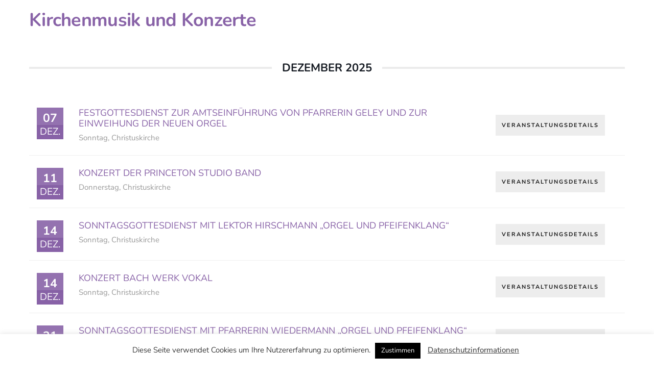

--- FILE ---
content_type: text/html; charset=UTF-8
request_url: https://christuskirche.at/mec-category/kirchenmusikkonzerte/
body_size: 19142
content:
<!DOCTYPE html>
<html class="no-js" lang="de">
    <head>
        <meta http-equiv="content-type" content="text/html; charset=UTF-8" />
        <meta http-equiv="X-UA-Compatible" content="IE=edge">
        <meta name="viewport" content="width=device-width, initial-scale=1">
        <title>Kirchenmusik und Konzerte &#8211; Evangelische Pfarrgemeinde A.u.H.B.</title>
<meta name='robots' content='max-image-preview:large' />
	<style>img:is([sizes="auto" i], [sizes^="auto," i]) { contain-intrinsic-size: 3000px 1500px }</style>
	
<link rel="alternate" type="application/rss+xml" title="Evangelische Pfarrgemeinde A.u.H.B. &raquo; Feed" href="https://christuskirche.at/feed/" />
<link rel="alternate" type="application/rss+xml" title="Evangelische Pfarrgemeinde A.u.H.B. &raquo; Kommentar-Feed" href="https://christuskirche.at/comments/feed/" />
<link rel="alternate" type="application/rss+xml" title="Evangelische Pfarrgemeinde A.u.H.B. &raquo; Kirchenmusik und Konzerte Kategorie Feed" href="https://christuskirche.at/mec-category/kirchenmusikkonzerte/feed/" />
<script type="text/javascript">
/* <![CDATA[ */
window._wpemojiSettings = {"baseUrl":"https:\/\/s.w.org\/images\/core\/emoji\/16.0.1\/72x72\/","ext":".png","svgUrl":"https:\/\/s.w.org\/images\/core\/emoji\/16.0.1\/svg\/","svgExt":".svg","source":{"concatemoji":"https:\/\/christuskirche.at\/wp-includes\/js\/wp-emoji-release.min.js?ver=6.8.3"}};
/*! This file is auto-generated */
!function(s,n){var o,i,e;function c(e){try{var t={supportTests:e,timestamp:(new Date).valueOf()};sessionStorage.setItem(o,JSON.stringify(t))}catch(e){}}function p(e,t,n){e.clearRect(0,0,e.canvas.width,e.canvas.height),e.fillText(t,0,0);var t=new Uint32Array(e.getImageData(0,0,e.canvas.width,e.canvas.height).data),a=(e.clearRect(0,0,e.canvas.width,e.canvas.height),e.fillText(n,0,0),new Uint32Array(e.getImageData(0,0,e.canvas.width,e.canvas.height).data));return t.every(function(e,t){return e===a[t]})}function u(e,t){e.clearRect(0,0,e.canvas.width,e.canvas.height),e.fillText(t,0,0);for(var n=e.getImageData(16,16,1,1),a=0;a<n.data.length;a++)if(0!==n.data[a])return!1;return!0}function f(e,t,n,a){switch(t){case"flag":return n(e,"\ud83c\udff3\ufe0f\u200d\u26a7\ufe0f","\ud83c\udff3\ufe0f\u200b\u26a7\ufe0f")?!1:!n(e,"\ud83c\udde8\ud83c\uddf6","\ud83c\udde8\u200b\ud83c\uddf6")&&!n(e,"\ud83c\udff4\udb40\udc67\udb40\udc62\udb40\udc65\udb40\udc6e\udb40\udc67\udb40\udc7f","\ud83c\udff4\u200b\udb40\udc67\u200b\udb40\udc62\u200b\udb40\udc65\u200b\udb40\udc6e\u200b\udb40\udc67\u200b\udb40\udc7f");case"emoji":return!a(e,"\ud83e\udedf")}return!1}function g(e,t,n,a){var r="undefined"!=typeof WorkerGlobalScope&&self instanceof WorkerGlobalScope?new OffscreenCanvas(300,150):s.createElement("canvas"),o=r.getContext("2d",{willReadFrequently:!0}),i=(o.textBaseline="top",o.font="600 32px Arial",{});return e.forEach(function(e){i[e]=t(o,e,n,a)}),i}function t(e){var t=s.createElement("script");t.src=e,t.defer=!0,s.head.appendChild(t)}"undefined"!=typeof Promise&&(o="wpEmojiSettingsSupports",i=["flag","emoji"],n.supports={everything:!0,everythingExceptFlag:!0},e=new Promise(function(e){s.addEventListener("DOMContentLoaded",e,{once:!0})}),new Promise(function(t){var n=function(){try{var e=JSON.parse(sessionStorage.getItem(o));if("object"==typeof e&&"number"==typeof e.timestamp&&(new Date).valueOf()<e.timestamp+604800&&"object"==typeof e.supportTests)return e.supportTests}catch(e){}return null}();if(!n){if("undefined"!=typeof Worker&&"undefined"!=typeof OffscreenCanvas&&"undefined"!=typeof URL&&URL.createObjectURL&&"undefined"!=typeof Blob)try{var e="postMessage("+g.toString()+"("+[JSON.stringify(i),f.toString(),p.toString(),u.toString()].join(",")+"));",a=new Blob([e],{type:"text/javascript"}),r=new Worker(URL.createObjectURL(a),{name:"wpTestEmojiSupports"});return void(r.onmessage=function(e){c(n=e.data),r.terminate(),t(n)})}catch(e){}c(n=g(i,f,p,u))}t(n)}).then(function(e){for(var t in e)n.supports[t]=e[t],n.supports.everything=n.supports.everything&&n.supports[t],"flag"!==t&&(n.supports.everythingExceptFlag=n.supports.everythingExceptFlag&&n.supports[t]);n.supports.everythingExceptFlag=n.supports.everythingExceptFlag&&!n.supports.flag,n.DOMReady=!1,n.readyCallback=function(){n.DOMReady=!0}}).then(function(){return e}).then(function(){var e;n.supports.everything||(n.readyCallback(),(e=n.source||{}).concatemoji?t(e.concatemoji):e.wpemoji&&e.twemoji&&(t(e.twemoji),t(e.wpemoji)))}))}((window,document),window._wpemojiSettings);
/* ]]> */
</script>
<link rel='stylesheet' id='mec-select2-style-css' href='https://christuskirche.at/wp-content/plugins/modern-events-calendar-lite/assets/packages/select2/select2.min.css?ver=7.27.0' type='text/css' media='all' />
<link rel='stylesheet' id='mec-font-icons-css' href='https://christuskirche.at/wp-content/plugins/modern-events-calendar-lite/assets/css/iconfonts.css?ver=7.27.0' type='text/css' media='all' />
<link rel='stylesheet' id='mec-frontend-style-css' href='https://christuskirche.at/wp-content/plugins/modern-events-calendar-lite/assets/css/frontend.min.css?ver=7.27.0' type='text/css' media='all' />
<link rel='stylesheet' id='mec-tooltip-style-css' href='https://christuskirche.at/wp-content/plugins/modern-events-calendar-lite/assets/packages/tooltip/tooltip.css?ver=7.27.0' type='text/css' media='all' />
<link rel='stylesheet' id='mec-tooltip-shadow-style-css' href='https://christuskirche.at/wp-content/plugins/modern-events-calendar-lite/assets/packages/tooltip/tooltipster-sideTip-shadow.min.css?ver=7.27.0' type='text/css' media='all' />
<link rel='stylesheet' id='featherlight-css' href='https://christuskirche.at/wp-content/plugins/modern-events-calendar-lite/assets/packages/featherlight/featherlight.css?ver=7.27.0' type='text/css' media='all' />
<link rel='stylesheet' id='mec-custom-google-font-css' href='//christuskirche.at/wp-content/uploads/omgf/mec-custom-google-font/mec-custom-google-font.css?ver=1743262450' type='text/css' media='all' />
<link rel='stylesheet' id='mec-lity-style-css' href='https://christuskirche.at/wp-content/plugins/modern-events-calendar-lite/assets/packages/lity/lity.min.css?ver=7.27.0' type='text/css' media='all' />
<link rel='stylesheet' id='mec-general-calendar-style-css' href='https://christuskirche.at/wp-content/plugins/modern-events-calendar-lite/assets/css/mec-general-calendar.css?ver=7.27.0' type='text/css' media='all' />
<style id='wp-emoji-styles-inline-css' type='text/css'>

	img.wp-smiley, img.emoji {
		display: inline !important;
		border: none !important;
		box-shadow: none !important;
		height: 1em !important;
		width: 1em !important;
		margin: 0 0.07em !important;
		vertical-align: -0.1em !important;
		background: none !important;
		padding: 0 !important;
	}
</style>
<link rel='stylesheet' id='wp-block-library-css' href='https://christuskirche.at/wp-includes/css/dist/block-library/style.min.css?ver=6.8.3' type='text/css' media='all' />
<style id='classic-theme-styles-inline-css' type='text/css'>
/*! This file is auto-generated */
.wp-block-button__link{color:#fff;background-color:#32373c;border-radius:9999px;box-shadow:none;text-decoration:none;padding:calc(.667em + 2px) calc(1.333em + 2px);font-size:1.125em}.wp-block-file__button{background:#32373c;color:#fff;text-decoration:none}
</style>
<link rel='stylesheet' id='wp-components-css' href='https://christuskirche.at/wp-includes/css/dist/components/style.min.css?ver=6.8.3' type='text/css' media='all' />
<link rel='stylesheet' id='wp-preferences-css' href='https://christuskirche.at/wp-includes/css/dist/preferences/style.min.css?ver=6.8.3' type='text/css' media='all' />
<link rel='stylesheet' id='wp-block-editor-css' href='https://christuskirche.at/wp-includes/css/dist/block-editor/style.min.css?ver=6.8.3' type='text/css' media='all' />
<link rel='stylesheet' id='popup-maker-block-library-style-css' href='https://christuskirche.at/wp-content/plugins/popup-maker/dist/packages/block-library-style.css?ver=dbea705cfafe089d65f1' type='text/css' media='all' />
<style id='global-styles-inline-css' type='text/css'>
:root{--wp--preset--aspect-ratio--square: 1;--wp--preset--aspect-ratio--4-3: 4/3;--wp--preset--aspect-ratio--3-4: 3/4;--wp--preset--aspect-ratio--3-2: 3/2;--wp--preset--aspect-ratio--2-3: 2/3;--wp--preset--aspect-ratio--16-9: 16/9;--wp--preset--aspect-ratio--9-16: 9/16;--wp--preset--color--black: #000000;--wp--preset--color--cyan-bluish-gray: #abb8c3;--wp--preset--color--white: #ffffff;--wp--preset--color--pale-pink: #f78da7;--wp--preset--color--vivid-red: #cf2e2e;--wp--preset--color--luminous-vivid-orange: #ff6900;--wp--preset--color--luminous-vivid-amber: #fcb900;--wp--preset--color--light-green-cyan: #7bdcb5;--wp--preset--color--vivid-green-cyan: #00d084;--wp--preset--color--pale-cyan-blue: #8ed1fc;--wp--preset--color--vivid-cyan-blue: #0693e3;--wp--preset--color--vivid-purple: #9b51e0;--wp--preset--gradient--vivid-cyan-blue-to-vivid-purple: linear-gradient(135deg,rgba(6,147,227,1) 0%,rgb(155,81,224) 100%);--wp--preset--gradient--light-green-cyan-to-vivid-green-cyan: linear-gradient(135deg,rgb(122,220,180) 0%,rgb(0,208,130) 100%);--wp--preset--gradient--luminous-vivid-amber-to-luminous-vivid-orange: linear-gradient(135deg,rgba(252,185,0,1) 0%,rgba(255,105,0,1) 100%);--wp--preset--gradient--luminous-vivid-orange-to-vivid-red: linear-gradient(135deg,rgba(255,105,0,1) 0%,rgb(207,46,46) 100%);--wp--preset--gradient--very-light-gray-to-cyan-bluish-gray: linear-gradient(135deg,rgb(238,238,238) 0%,rgb(169,184,195) 100%);--wp--preset--gradient--cool-to-warm-spectrum: linear-gradient(135deg,rgb(74,234,220) 0%,rgb(151,120,209) 20%,rgb(207,42,186) 40%,rgb(238,44,130) 60%,rgb(251,105,98) 80%,rgb(254,248,76) 100%);--wp--preset--gradient--blush-light-purple: linear-gradient(135deg,rgb(255,206,236) 0%,rgb(152,150,240) 100%);--wp--preset--gradient--blush-bordeaux: linear-gradient(135deg,rgb(254,205,165) 0%,rgb(254,45,45) 50%,rgb(107,0,62) 100%);--wp--preset--gradient--luminous-dusk: linear-gradient(135deg,rgb(255,203,112) 0%,rgb(199,81,192) 50%,rgb(65,88,208) 100%);--wp--preset--gradient--pale-ocean: linear-gradient(135deg,rgb(255,245,203) 0%,rgb(182,227,212) 50%,rgb(51,167,181) 100%);--wp--preset--gradient--electric-grass: linear-gradient(135deg,rgb(202,248,128) 0%,rgb(113,206,126) 100%);--wp--preset--gradient--midnight: linear-gradient(135deg,rgb(2,3,129) 0%,rgb(40,116,252) 100%);--wp--preset--font-size--small: 13px;--wp--preset--font-size--medium: 20px;--wp--preset--font-size--large: 36px;--wp--preset--font-size--x-large: 42px;--wp--preset--spacing--20: 0.44rem;--wp--preset--spacing--30: 0.67rem;--wp--preset--spacing--40: 1rem;--wp--preset--spacing--50: 1.5rem;--wp--preset--spacing--60: 2.25rem;--wp--preset--spacing--70: 3.38rem;--wp--preset--spacing--80: 5.06rem;--wp--preset--shadow--natural: 6px 6px 9px rgba(0, 0, 0, 0.2);--wp--preset--shadow--deep: 12px 12px 50px rgba(0, 0, 0, 0.4);--wp--preset--shadow--sharp: 6px 6px 0px rgba(0, 0, 0, 0.2);--wp--preset--shadow--outlined: 6px 6px 0px -3px rgba(255, 255, 255, 1), 6px 6px rgba(0, 0, 0, 1);--wp--preset--shadow--crisp: 6px 6px 0px rgba(0, 0, 0, 1);}:where(.is-layout-flex){gap: 0.5em;}:where(.is-layout-grid){gap: 0.5em;}body .is-layout-flex{display: flex;}.is-layout-flex{flex-wrap: wrap;align-items: center;}.is-layout-flex > :is(*, div){margin: 0;}body .is-layout-grid{display: grid;}.is-layout-grid > :is(*, div){margin: 0;}:where(.wp-block-columns.is-layout-flex){gap: 2em;}:where(.wp-block-columns.is-layout-grid){gap: 2em;}:where(.wp-block-post-template.is-layout-flex){gap: 1.25em;}:where(.wp-block-post-template.is-layout-grid){gap: 1.25em;}.has-black-color{color: var(--wp--preset--color--black) !important;}.has-cyan-bluish-gray-color{color: var(--wp--preset--color--cyan-bluish-gray) !important;}.has-white-color{color: var(--wp--preset--color--white) !important;}.has-pale-pink-color{color: var(--wp--preset--color--pale-pink) !important;}.has-vivid-red-color{color: var(--wp--preset--color--vivid-red) !important;}.has-luminous-vivid-orange-color{color: var(--wp--preset--color--luminous-vivid-orange) !important;}.has-luminous-vivid-amber-color{color: var(--wp--preset--color--luminous-vivid-amber) !important;}.has-light-green-cyan-color{color: var(--wp--preset--color--light-green-cyan) !important;}.has-vivid-green-cyan-color{color: var(--wp--preset--color--vivid-green-cyan) !important;}.has-pale-cyan-blue-color{color: var(--wp--preset--color--pale-cyan-blue) !important;}.has-vivid-cyan-blue-color{color: var(--wp--preset--color--vivid-cyan-blue) !important;}.has-vivid-purple-color{color: var(--wp--preset--color--vivid-purple) !important;}.has-black-background-color{background-color: var(--wp--preset--color--black) !important;}.has-cyan-bluish-gray-background-color{background-color: var(--wp--preset--color--cyan-bluish-gray) !important;}.has-white-background-color{background-color: var(--wp--preset--color--white) !important;}.has-pale-pink-background-color{background-color: var(--wp--preset--color--pale-pink) !important;}.has-vivid-red-background-color{background-color: var(--wp--preset--color--vivid-red) !important;}.has-luminous-vivid-orange-background-color{background-color: var(--wp--preset--color--luminous-vivid-orange) !important;}.has-luminous-vivid-amber-background-color{background-color: var(--wp--preset--color--luminous-vivid-amber) !important;}.has-light-green-cyan-background-color{background-color: var(--wp--preset--color--light-green-cyan) !important;}.has-vivid-green-cyan-background-color{background-color: var(--wp--preset--color--vivid-green-cyan) !important;}.has-pale-cyan-blue-background-color{background-color: var(--wp--preset--color--pale-cyan-blue) !important;}.has-vivid-cyan-blue-background-color{background-color: var(--wp--preset--color--vivid-cyan-blue) !important;}.has-vivid-purple-background-color{background-color: var(--wp--preset--color--vivid-purple) !important;}.has-black-border-color{border-color: var(--wp--preset--color--black) !important;}.has-cyan-bluish-gray-border-color{border-color: var(--wp--preset--color--cyan-bluish-gray) !important;}.has-white-border-color{border-color: var(--wp--preset--color--white) !important;}.has-pale-pink-border-color{border-color: var(--wp--preset--color--pale-pink) !important;}.has-vivid-red-border-color{border-color: var(--wp--preset--color--vivid-red) !important;}.has-luminous-vivid-orange-border-color{border-color: var(--wp--preset--color--luminous-vivid-orange) !important;}.has-luminous-vivid-amber-border-color{border-color: var(--wp--preset--color--luminous-vivid-amber) !important;}.has-light-green-cyan-border-color{border-color: var(--wp--preset--color--light-green-cyan) !important;}.has-vivid-green-cyan-border-color{border-color: var(--wp--preset--color--vivid-green-cyan) !important;}.has-pale-cyan-blue-border-color{border-color: var(--wp--preset--color--pale-cyan-blue) !important;}.has-vivid-cyan-blue-border-color{border-color: var(--wp--preset--color--vivid-cyan-blue) !important;}.has-vivid-purple-border-color{border-color: var(--wp--preset--color--vivid-purple) !important;}.has-vivid-cyan-blue-to-vivid-purple-gradient-background{background: var(--wp--preset--gradient--vivid-cyan-blue-to-vivid-purple) !important;}.has-light-green-cyan-to-vivid-green-cyan-gradient-background{background: var(--wp--preset--gradient--light-green-cyan-to-vivid-green-cyan) !important;}.has-luminous-vivid-amber-to-luminous-vivid-orange-gradient-background{background: var(--wp--preset--gradient--luminous-vivid-amber-to-luminous-vivid-orange) !important;}.has-luminous-vivid-orange-to-vivid-red-gradient-background{background: var(--wp--preset--gradient--luminous-vivid-orange-to-vivid-red) !important;}.has-very-light-gray-to-cyan-bluish-gray-gradient-background{background: var(--wp--preset--gradient--very-light-gray-to-cyan-bluish-gray) !important;}.has-cool-to-warm-spectrum-gradient-background{background: var(--wp--preset--gradient--cool-to-warm-spectrum) !important;}.has-blush-light-purple-gradient-background{background: var(--wp--preset--gradient--blush-light-purple) !important;}.has-blush-bordeaux-gradient-background{background: var(--wp--preset--gradient--blush-bordeaux) !important;}.has-luminous-dusk-gradient-background{background: var(--wp--preset--gradient--luminous-dusk) !important;}.has-pale-ocean-gradient-background{background: var(--wp--preset--gradient--pale-ocean) !important;}.has-electric-grass-gradient-background{background: var(--wp--preset--gradient--electric-grass) !important;}.has-midnight-gradient-background{background: var(--wp--preset--gradient--midnight) !important;}.has-small-font-size{font-size: var(--wp--preset--font-size--small) !important;}.has-medium-font-size{font-size: var(--wp--preset--font-size--medium) !important;}.has-large-font-size{font-size: var(--wp--preset--font-size--large) !important;}.has-x-large-font-size{font-size: var(--wp--preset--font-size--x-large) !important;}
:where(.wp-block-post-template.is-layout-flex){gap: 1.25em;}:where(.wp-block-post-template.is-layout-grid){gap: 1.25em;}
:where(.wp-block-columns.is-layout-flex){gap: 2em;}:where(.wp-block-columns.is-layout-grid){gap: 2em;}
:root :where(.wp-block-pullquote){font-size: 1.5em;line-height: 1.6;}
</style>
<link rel='stylesheet' id='cookie-law-info-css' href='https://christuskirche.at/wp-content/plugins/cookie-law-info/legacy/public/css/cookie-law-info-public.css?ver=3.3.7' type='text/css' media='all' />
<link rel='stylesheet' id='cookie-law-info-gdpr-css' href='https://christuskirche.at/wp-content/plugins/cookie-law-info/legacy/public/css/cookie-law-info-gdpr.css?ver=3.3.7' type='text/css' media='all' />
<link rel='stylesheet' id='wpdm-fonticon-css' href='https://christuskirche.at/wp-content/plugins/download-manager/assets/wpdm-iconfont/css/wpdm-icons.css?ver=6.8.3' type='text/css' media='all' />
<link rel='stylesheet' id='wpdm-front-css' href='https://christuskirche.at/wp-content/plugins/download-manager/assets/css/front.min.css?ver=6.8.3' type='text/css' media='all' />
<link rel='stylesheet' id='futurio-extra-css' href='https://christuskirche.at/wp-content/plugins/futurio-extra/assets/css/style.css?ver=2.0.19' type='text/css' media='all' />
<link rel='stylesheet' id='elementor-frontend-css' href='https://christuskirche.at/wp-content/plugins/elementor/assets/css/frontend.min.css?ver=3.33.2' type='text/css' media='all' />
<link rel='stylesheet' id='elementor-post-194-css' href='https://christuskirche.at/wp-content/uploads/elementor/css/post-194.css?ver=1764429345' type='text/css' media='all' />
<link rel='stylesheet' id='futurio-pro-css' href='https://christuskirche.at/wp-content/plugins/futurio-pro/css/style.css?ver=2.6.1' type='text/css' media='all' />
<link rel='stylesheet' id='megamenu-css' href='https://christuskirche.at/wp-content/uploads/maxmegamenu/style.css?ver=8d89b1' type='text/css' media='all' />
<link rel='stylesheet' id='dashicons-css' href='https://christuskirche.at/wp-includes/css/dashicons.min.css?ver=6.8.3' type='text/css' media='all' />
<link rel='stylesheet' id='bootstrap-css' href='https://christuskirche.at/wp-content/themes/futurio/css/bootstrap.css?ver=3.3.7' type='text/css' media='all' />
<link rel='stylesheet' id='futurio-stylesheet-css' href='https://christuskirche.at/wp-content/themes/futurio/style.css?ver=1.5.4' type='text/css' media='all' />
<link rel='stylesheet' id='font-awesome-css' href='https://christuskirche.at/wp-content/plugins/elementor/assets/lib/font-awesome/css/font-awesome.min.css?ver=4.7.0' type='text/css' media='all' />
<link rel='stylesheet' id='eeb-css-frontend-css' href='https://christuskirche.at/wp-content/plugins/email-encoder-bundle/core/includes/assets/css/style.css?ver=251111-151402' type='text/css' media='all' />
<link rel='stylesheet' id='popup-maker-site-css' href='//christuskirche.at/wp-content/uploads/56c9f162306d3d749a482607a534364a.css?generated=1755227652&#038;ver=1.21.5' type='text/css' media='all' />
<link rel='stylesheet' id='eael-general-css' href='https://christuskirche.at/wp-content/plugins/essential-addons-for-elementor-lite/assets/front-end/css/view/general.min.css?ver=6.5.3' type='text/css' media='all' />
<link rel='stylesheet' id='kirki-styles-css' href='https://christuskirche.at?action=kirki-styles&#038;ver=4.0' type='text/css' media='all' />
<link rel='stylesheet' id='elementor-gf-local-ubuntu-css' href='//christuskirche.at/wp-content/uploads/omgf/elementor-gf-local-ubuntu/elementor-gf-local-ubuntu.css?ver=1743262450' type='text/css' media='all' />
<script type="text/javascript" src="https://christuskirche.at/wp-includes/js/jquery/jquery.min.js?ver=3.7.1" id="jquery-core-js"></script>
<script type="text/javascript" src="https://christuskirche.at/wp-includes/js/jquery/jquery-migrate.min.js?ver=3.4.1" id="jquery-migrate-js"></script>
<script type="text/javascript" id="cookie-law-info-js-extra">
/* <![CDATA[ */
var Cli_Data = {"nn_cookie_ids":[],"cookielist":[],"non_necessary_cookies":[],"ccpaEnabled":"","ccpaRegionBased":"","ccpaBarEnabled":"","strictlyEnabled":["necessary","obligatoire"],"ccpaType":"gdpr","js_blocking":"","custom_integration":"","triggerDomRefresh":"","secure_cookies":""};
var cli_cookiebar_settings = {"animate_speed_hide":"500","animate_speed_show":"500","background":"#FFF","border":"#b1a6a6c2","border_on":"","button_1_button_colour":"#000","button_1_button_hover":"#000000","button_1_link_colour":"#fff","button_1_as_button":"1","button_1_new_win":"","button_2_button_colour":"#333","button_2_button_hover":"#292929","button_2_link_colour":"#444","button_2_as_button":"","button_2_hidebar":"1","button_3_button_colour":"#000","button_3_button_hover":"#000000","button_3_link_colour":"#fff","button_3_as_button":"1","button_3_new_win":"","button_4_button_colour":"#000","button_4_button_hover":"#000000","button_4_link_colour":"#62a329","button_4_as_button":"","button_7_button_colour":"#61a229","button_7_button_hover":"#4e8221","button_7_link_colour":"#fff","button_7_as_button":"1","button_7_new_win":"","font_family":"inherit","header_fix":"","notify_animate_hide":"1","notify_animate_show":"","notify_div_id":"#cookie-law-info-bar","notify_position_horizontal":"right","notify_position_vertical":"bottom","scroll_close":"","scroll_close_reload":"","accept_close_reload":"","reject_close_reload":"","showagain_tab":"","showagain_background":"#fff","showagain_border":"#000","showagain_div_id":"#cookie-law-info-again","showagain_x_position":"100px","text":"#000","show_once_yn":"","show_once":"10000","logging_on":"","as_popup":"","popup_overlay":"1","bar_heading_text":"","cookie_bar_as":"banner","popup_showagain_position":"bottom-right","widget_position":"left"};
var log_object = {"ajax_url":"https:\/\/christuskirche.at\/wp-admin\/admin-ajax.php"};
/* ]]> */
</script>
<script type="text/javascript" src="https://christuskirche.at/wp-content/plugins/cookie-law-info/legacy/public/js/cookie-law-info-public.js?ver=3.3.7" id="cookie-law-info-js"></script>
<script type="text/javascript" src="https://christuskirche.at/wp-content/plugins/download-manager/assets/js/wpdm.min.js?ver=6.8.3" id="wpdm-frontend-js-js"></script>
<script type="text/javascript" id="wpdm-frontjs-js-extra">
/* <![CDATA[ */
var wpdm_url = {"home":"https:\/\/christuskirche.at\/","site":"https:\/\/christuskirche.at\/","ajax":"https:\/\/christuskirche.at\/wp-admin\/admin-ajax.php"};
var wpdm_js = {"spinner":"<i class=\"wpdm-icon wpdm-sun wpdm-spin\"><\/i>","client_id":"b402e7fe6a401f416308095a66e22d29"};
var wpdm_strings = {"pass_var":"Password Verified!","pass_var_q":"Bitte klicke auf den folgenden Button, um den Download zu starten.","start_dl":"Download starten"};
/* ]]> */
</script>
<script type="text/javascript" src="https://christuskirche.at/wp-content/plugins/download-manager/assets/js/front.min.js?ver=3.3.32" id="wpdm-frontjs-js"></script>
<script type="text/javascript" src="https://christuskirche.at/wp-content/plugins/email-encoder-bundle/core/includes/assets/js/custom.js?ver=251111-151402" id="eeb-js-frontend-js"></script>
<link rel="https://api.w.org/" href="https://christuskirche.at/wp-json/" /><link rel="alternate" title="JSON" type="application/json" href="https://christuskirche.at/wp-json/wp/v2/mec_category/32" /><link rel="EditURI" type="application/rsd+xml" title="RSD" href="https://christuskirche.at/xmlrpc.php?rsd" />
<meta name="generator" content="WordPress 6.8.3" />
	<script>document.documentElement.className = document.documentElement.className.replace( 'no-js', 'js' );</script>
	<meta name="generator" content="Elementor 3.33.2; features: additional_custom_breakpoints; settings: css_print_method-external, google_font-enabled, font_display-auto">
			<style>
				.e-con.e-parent:nth-of-type(n+4):not(.e-lazyloaded):not(.e-no-lazyload),
				.e-con.e-parent:nth-of-type(n+4):not(.e-lazyloaded):not(.e-no-lazyload) * {
					background-image: none !important;
				}
				@media screen and (max-height: 1024px) {
					.e-con.e-parent:nth-of-type(n+3):not(.e-lazyloaded):not(.e-no-lazyload),
					.e-con.e-parent:nth-of-type(n+3):not(.e-lazyloaded):not(.e-no-lazyload) * {
						background-image: none !important;
					}
				}
				@media screen and (max-height: 640px) {
					.e-con.e-parent:nth-of-type(n+2):not(.e-lazyloaded):not(.e-no-lazyload),
					.e-con.e-parent:nth-of-type(n+2):not(.e-lazyloaded):not(.e-no-lazyload) * {
						background-image: none !important;
					}
				}
			</style>
					<style type="text/css" id="wp-custom-css">
			/* Grundlegende Einstellungen */
/*Hintergrundfarbe */
body, .container-fluid, .futurio-content.main-content-page, .futurio-content.single-content, .futurio-woo-content
{
background-color: var(--e-global-color-primary)!important;
}

.container-fluid {
	padding-top: 50px;
}

/* Korrekturen Theme */
.site-branding-text h1.site-title a:hover, .site-branding-text .site-title a:hover, .site-branding-text h1.site-title, .site-branding-text .site-title, .site-branding-text h1.site-title a, .site-branding-text .site-title a {
    text-decoration: none;
}
.shrink h1.site-title, .shrink .site-title, .shrink .site-branding-text .site-title, .shrink .site-branding-text h1.site-title, .shrink .site-branding-text .site-title a, .shrink .site-branding-text h1.site-title a, .shrink .site-branding-text .site-title a:hover, .shrink .site-branding-text h1.site-title a:hover {
    text-decoration: none;
		font-size: 12px;
    line-height: 20px;
}
.site-description a, .site-description a:hover {
    color: var( --e-global-color-accent);
	  text-decoration: none;
    font-weight: 400;
}
.shrink p.site-description {
    font-size: 20px;
    line-height: 20px;
}

.shrink #mega-menu-wrap-main_menu #mega-menu-main_menu {
    padding: 10px 0px 0px 0px;
}

.elementor-widget-heading .elementor-heading-title {
    color: var( --e-global-color-a02035a )!important;
    font-family: var( --e-global-typography-primary-font-family ), Sans-serif;
    font-weight: var( --e-global-typography-primary-font-weight );
}

.card-body, .author-meta, .uael-post__comments {
	display: none!important;
}

/* Anpassung der Schriftgröße im Akkordeon Jahrhundertprojekt Orgel */
.eael-adv-accordion .eael-accordion-list .eael-accordion-header {
       font-size: 2rem;
}
.eael-adv-accordion .eael-accordion-list .eael-accordion-content {
    font-size: 1.9rem;
}

/* Einstellungen für die File-Downloads*/
.link-template-default .package-title {
    margin: 0;
    font-size: 100%;
    line-height: 24px;
}
#sidebar, .date-meta {
	display:none!important;
}

.media-heading {
	font-size: 16px!important;
}

/* Textfarbe f. Elementor advanced Text*/
.text-content-block p, .text-content-block {
    color: var(--e-global-color-text)!important;
}
/* für den Footer-Bereich */
.elementor-footer-credits p, .elementor-footer-credits a, .elementor-footer-credits a:hover {
	color: #fff!important;
	text-decoration: none;
	font-weight: 300;
	font-family: var( --e-global-typography-primary-font-family ), Sans-serif;
}
/*News-Einzelansicht*/
.page-area {
    padding-top: 50px;
    padding-bottom: 50px;
}

/* Darstellung auf Mobile */
@media only screen and (max-width: 767px) {
	.container, .nav {
    background-color: var(--e-global-color-secondary);
}
	#site-navigation .container {
		padding-right: 5px;
	}
	.top-search-icon {
	padding: 20px;	
	}
		.site-heading.navbar-brand {
    height: 70px;
}
	.site-branding-logo img {
    max-height: 60px;
}
	.heading-menu .site-branding-text {
    padding: 0px;
 }
	.site-heading {
    padding: 0 0 0 5px;
}
	.menu-button {
		display:none;
	}
	
}

/* Datum bei Suchergebnis ausblenden */
.col-md-12 .content-date-comments {display: none;}		</style>
		<meta name="generator" content="WordPress Download Manager 3.3.32" />
<style type="text/css">/** Mega Menu CSS: fs **/</style>
                <style>
        /* WPDM Link Template Styles */        </style>
                <style>

            :root {
                --color-primary: #8862a7;
                --color-primary-rgb: 136, 98, 167;
                --color-primary-hover: #8862a7;
                --color-primary-active: #8862a7;
                --clr-sec: #6c757d;
                --clr-sec-rgb: 108, 117, 125;
                --clr-sec-hover: #6c757d;
                --clr-sec-active: #6c757d;
                --color-secondary: #6c757d;
                --color-secondary-rgb: 108, 117, 125;
                --color-secondary-hover: #6c757d;
                --color-secondary-active: #6c757d;
                --color-success: #18ce0f;
                --color-success-rgb: 24, 206, 15;
                --color-success-hover: #18ce0f;
                --color-success-active: #18ce0f;
                --color-info: #2CA8FF;
                --color-info-rgb: 44, 168, 255;
                --color-info-hover: #2CA8FF;
                --color-info-active: #2CA8FF;
                --color-warning: #FFB236;
                --color-warning-rgb: 255, 178, 54;
                --color-warning-hover: #FFB236;
                --color-warning-active: #FFB236;
                --color-danger: #ff5062;
                --color-danger-rgb: 255, 80, 98;
                --color-danger-hover: #ff5062;
                --color-danger-active: #ff5062;
                --color-green: #30b570;
                --color-blue: #0073ff;
                --color-purple: #8557D3;
                --color-red: #ff5062;
                --color-muted: rgba(69, 89, 122, 0.6);
                --wpdm-font: "Rubik", -apple-system, BlinkMacSystemFont, "Segoe UI", Roboto, Helvetica, Arial, sans-serif, "Apple Color Emoji", "Segoe UI Emoji", "Segoe UI Symbol";
            }

            .wpdm-download-link.btn.btn-primary.btn-sm {
                border-radius: 4px;
            }


        </style>
        <style>:root,::before,::after{--mec-heading-font-family: 'Nunito';--mec-paragraph-font-family: 'Nunito';--mec-color-skin: #8862a7;--mec-color-skin-rgba-1: rgba(136,98,167,.25);--mec-color-skin-rgba-2: rgba(136,98,167,.5);--mec-color-skin-rgba-3: rgba(136,98,167,.75);--mec-color-skin-rgba-4: rgba(136,98,167,.11);--mec-primary-border-radius: ;--mec-secondary-border-radius: ;--mec-container-normal-width: 1196px;--mec-container-large-width: 1690px;--mec-title-color: #8862a7;--mec-title-color-hover: #8862a7;--mec-content-color: #483259;--mec-fes-main-color: #40d9f1;--mec-fes-main-color-rgba-1: rgba(64, 217, 241, 0.12);--mec-fes-main-color-rgba-2: rgba(64, 217, 241, 0.23);--mec-fes-main-color-rgba-3: rgba(64, 217, 241, 0.03);--mec-fes-main-color-rgba-4: rgba(64, 217, 241, 0.3);--mec-fes-main-color-rgba-5: rgb(64 217 241 / 7%);--mec-fes-main-color-rgba-6: rgba(64, 217, 241, 0.2);</style><style>.mec-event-grid-minimal .mec-event-date span {
    color: #483259;
}
.mec-event-grid-minimal .mec-event-date {
 padding: 12px 10px 10px;
}

.mec-masonry .mec-masonry-col6 .mec-event-month, .mec-masonry .mec-masonry-col6 h6 {
    text-transform: none;
}
/* blendet die Zeile mit social sharing und dem button mit "Details anzeigen" aus */
.mec-event-footer {
display: none;
}

.mec-event-content-wrap {
background-color: #f0f0f1;
}</style>    </head>
    <body id="blog" class="archive tax-mec_category term-kirchenmusikkonzerte term-32 wp-custom-logo wp-theme-futurio futurio-content-1170 sidebar-sticky mec-theme-futurio mega-menu-main-menu elementor-default elementor-kit-29">
        <a class="skip-link screen-reader-text" href="#site-content">Zum Inhalt springen</a>                <div class="page-wrap">
	
    <section id="main-content" class="mec-container">

                
            <h1>Kirchenmusik und Konzerte</h1>
                            <div class="mec-wrap mec-skin-list-container  " id="mec_skin_829">

    
            <div class="mec-skin-list-events-container" id="mec_skin_events_829">
        <div class="mec-wrap colorskin-custom">
	<div class="mec-event-list-minimal">
		
                        <div class="mec-month-divider" data-toggle-divider="mec-toggle-202512-829"><h5 style="display: inline;">Dezember 2025</h5><i class="mec-sl-arrow-down"></i></div>
            
                        <article class="mec-event-article  mec-clear  mec-divider-toggle mec-toggle-202512-829" itemscope>
                                                        <div class="col-md-9 col-sm-9">
                                                <div class="mec-event-date mec-bg-color">
                            <span>07</span>
                            Dez.                        </div>
                        
                                                <h4 class="mec-event-title"><a class="mec-color-hover" data-event-id="6413" href="https://christuskirche.at/events/festgottesdienst-zur-amtseinfuehrung-von-pfarrerin-geley-und-zur-einweihung-der-neuen-orgel/" target="_self" rel="noopener">Festgottesdienst zur Amtseinführung von Pfarrerin Geley und zur Einweihung der neuen Orgel</a></h4>
                        <div class="mec-event-detail">
                            <span class="mec-day-wrapper">Sonntag</span><span class="mec-comma-wrapper">,</span> <span class="mec-event-loc-place">Christuskirche</span>                        </div>
                                                                                                                                            </div>
                    <div class="col-md-3 col-sm-3 btn-wrapper"><a class="mec-detail-button" data-event-id="6413" href="https://christuskirche.at/events/festgottesdienst-zur-amtseinfuehrung-von-pfarrerin-geley-und-zur-einweihung-der-neuen-orgel/" target="_self" rel="noopener">Veranstaltungsdetails</a></div>
                            </article>
            		
            
                        <article class="mec-event-article  mec-clear  mec-divider-toggle mec-toggle-202512-829" itemscope>
                                                        <div class="col-md-9 col-sm-9">
                                                <div class="mec-event-date mec-bg-color">
                            <span>11</span>
                            Dez.                        </div>
                        
                                                <h4 class="mec-event-title"><a class="mec-color-hover" data-event-id="6897" href="https://christuskirche.at/events/konzert-der-princeton-studio-band/" target="_self" rel="noopener">Konzert der Princeton Studio Band</a></h4>
                        <div class="mec-event-detail">
                            <span class="mec-day-wrapper">Donnerstag</span><span class="mec-comma-wrapper">,</span> <span class="mec-event-loc-place">Christuskirche</span>                        </div>
                                                                                                                                            </div>
                    <div class="col-md-3 col-sm-3 btn-wrapper"><a class="mec-detail-button" data-event-id="6897" href="https://christuskirche.at/events/konzert-der-princeton-studio-band/" target="_self" rel="noopener">Veranstaltungsdetails</a></div>
                            </article>
            		
            
                        <article class="mec-event-article  mec-clear  mec-divider-toggle mec-toggle-202512-829" itemscope>
                                                        <div class="col-md-9 col-sm-9">
                                                <div class="mec-event-date mec-bg-color">
                            <span>14</span>
                            Dez.                        </div>
                        
                                                <h4 class="mec-event-title"><a class="mec-color-hover" data-event-id="6402" href="https://christuskirche.at/events/[base64]/" target="_self" rel="noopener">Sonntagsgottesdienst mit Lektor Hirschmann &#8222;Orgel und Pfeifenklang&#8220;</a></h4>
                        <div class="mec-event-detail">
                            <span class="mec-day-wrapper">Sonntag</span><span class="mec-comma-wrapper">,</span> <span class="mec-event-loc-place">Christuskirche</span>                        </div>
                                                                                                                                            </div>
                    <div class="col-md-3 col-sm-3 btn-wrapper"><a class="mec-detail-button" data-event-id="6402" href="https://christuskirche.at/events/[base64]/" target="_self" rel="noopener">Veranstaltungsdetails</a></div>
                            </article>
                        <article class="mec-event-article  mec-clear  mec-divider-toggle mec-toggle-202512-829" itemscope>
                                                        <div class="col-md-9 col-sm-9">
                                                <div class="mec-event-date mec-bg-color">
                            <span>14</span>
                            Dez.                        </div>
                        
                                                <h4 class="mec-event-title"><a class="mec-color-hover" data-event-id="6764" href="https://christuskirche.at/events/konzert-bach-werk-vokal-engelsmusik-163-479-877-140-990-139-453-474-327-955-881-625-238-221-442-666-465-408-295-356-625-129-555-666-763-534-228-329/" target="_self" rel="noopener">Konzert Bach Werk Vokal</a></h4>
                        <div class="mec-event-detail">
                            <span class="mec-day-wrapper">Sonntag</span><span class="mec-comma-wrapper">,</span> <span class="mec-event-loc-place">Christuskirche</span>                        </div>
                                                                                                                                            </div>
                    <div class="col-md-3 col-sm-3 btn-wrapper"><a class="mec-detail-button" data-event-id="6764" href="https://christuskirche.at/events/konzert-bach-werk-vokal-engelsmusik-163-479-877-140-990-139-453-474-327-955-881-625-238-221-442-666-465-408-295-356-625-129-555-666-763-534-228-329/" target="_self" rel="noopener">Veranstaltungsdetails</a></div>
                            </article>
            		
            
                        <article class="mec-event-article  mec-clear  mec-divider-toggle mec-toggle-202512-829" itemscope>
                                                        <div class="col-md-9 col-sm-9">
                                                <div class="mec-event-date mec-bg-color">
                            <span>21</span>
                            Dez.                        </div>
                        
                                                <h4 class="mec-event-title"><a class="mec-color-hover" data-event-id="6738" href="https://christuskirche.at/events/[base64]/" target="_self" rel="noopener">Sonntagsgottesdienst mit Pfarrerin Wiedermann &#8222;Orgel und Pfeifenklang&#8220;</a></h4>
                        <div class="mec-event-detail">
                            <span class="mec-day-wrapper">Sonntag</span><span class="mec-comma-wrapper">,</span> <span class="mec-event-loc-place">Christuskirche</span>                        </div>
                                                                                                                                            </div>
                    <div class="col-md-3 col-sm-3 btn-wrapper"><a class="mec-detail-button" data-event-id="6738" href="https://christuskirche.at/events/[base64]/" target="_self" rel="noopener">Veranstaltungsdetails</a></div>
                            </article>
            		
            
                        <article class="mec-event-article  mec-clear  mec-divider-toggle mec-toggle-202512-829" itemscope>
                                                        <div class="col-md-9 col-sm-9">
                                                <div class="mec-event-date mec-bg-color">
                            <span>25</span>
                            Dez.                        </div>
                        
                                                <h4 class="mec-event-title"><a class="mec-color-hover" data-event-id="6751" href="https://christuskirche.at/events/[base64]/" target="_self" rel="noopener">Muskalischer Festgottesdienst zum Christtag mit Pfrin. Geley</a></h4>
                        <div class="mec-event-detail">
                            <span class="mec-day-wrapper">Donnerstag</span><span class="mec-comma-wrapper">,</span> <span class="mec-event-loc-place">Christuskirche</span>                        </div>
                                                                                                                                            </div>
                    <div class="col-md-3 col-sm-3 btn-wrapper"><a class="mec-detail-button" data-event-id="6751" href="https://christuskirche.at/events/[base64]/" target="_self" rel="noopener">Veranstaltungsdetails</a></div>
                            </article>
            		
                        <div class="mec-month-divider" data-toggle-divider="mec-toggle-202601-829"><h5 style="display: inline;">Januar 2026</h5><i class="mec-sl-arrow-down"></i></div>
            
                        <article class="mec-event-article  mec-clear  mec-divider-toggle mec-toggle-202601-829" itemscope>
                                                        <div class="col-md-9 col-sm-9">
                                                <div class="mec-event-date mec-bg-color">
                            <span>06</span>
                            Jan.                        </div>
                        
                                                <h4 class="mec-event-title"><a class="mec-color-hover" data-event-id="6855" href="https://christuskirche.at/events/konzert-bach-werk-vokal-engelsmusik-163-479-877-140-990-139-453-474-327-955-881-625-238-221-442-666-465-408-295-356-625-129-555-666-763-534-228-329-898/" target="_self" rel="noopener">Konzert Bach Werk Vokal &#8211; J. S. Bach: &#8222;Weihnachtsoratorium&#8220; (Teile 4 &#8211; 6)</a></h4>
                        <div class="mec-event-detail">
                            <span class="mec-day-wrapper">Dienstag</span><span class="mec-comma-wrapper">,</span> <span class="mec-event-loc-place">Christuskirche</span>                        </div>
                                                                                                                                            </div>
                    <div class="col-md-3 col-sm-3 btn-wrapper"><a class="mec-detail-button" data-event-id="6855" href="https://christuskirche.at/events/konzert-bach-werk-vokal-engelsmusik-163-479-877-140-990-139-453-474-327-955-881-625-238-221-442-666-465-408-295-356-625-129-555-666-763-534-228-329-898/" target="_self" rel="noopener">Veranstaltungsdetails</a></div>
                            </article>
            			</div>
</div>

    </div>
    <div class="mec-skin-list-no-events-container mec-util-hidden" id="mec_skin_no_events_829">
        Keine Veranstaltung gefunden!    </div>
    
    
</div>
            
        
    </section>

    
</div><!-- end main-container -->
</div><!-- end page-area -->


        <footer id="colophon" class="elementor-footer-credits">
            		<div data-elementor-type="section" data-elementor-id="194" class="elementor elementor-194">
						<section class="elementor-section elementor-top-section elementor-element elementor-element-59f324c5 elementor-section-boxed elementor-section-height-default elementor-section-height-default" data-id="59f324c5" data-element_type="section" data-settings="{&quot;background_background&quot;:&quot;classic&quot;}">
							<div class="elementor-background-overlay"></div>
							<div class="elementor-container elementor-column-gap-default">
					<div class="elementor-column elementor-col-100 elementor-top-column elementor-element elementor-element-7e1c59d" data-id="7e1c59d" data-element_type="column">
			<div class="elementor-widget-wrap elementor-element-populated">
						<section class="elementor-section elementor-inner-section elementor-element elementor-element-231b167 elementor-section-boxed elementor-section-height-default elementor-section-height-default" data-id="231b167" data-element_type="section">
						<div class="elementor-container elementor-column-gap-default">
					<div class="elementor-column elementor-col-25 elementor-inner-column elementor-element elementor-element-c8c1405 elementor-hidden-phone" data-id="c8c1405" data-element_type="column">
			<div class="elementor-widget-wrap elementor-element-populated">
						<div class="elementor-element elementor-element-1e6f4b9 elementor-widget-mobile__width-initial elementor-widget elementor-widget-advanced-text-block" data-id="1e6f4b9" data-element_type="widget" data-widget_type="advanced-text-block.default">
				<div class="elementor-widget-container">
					<div class="futurio_extra_adv_text_block " ><div class="text-content-block"><p>© Christuskirche Salzburg</p></div></div>				</div>
				</div>
					</div>
		</div>
				<div class="elementor-column elementor-col-50 elementor-inner-column elementor-element elementor-element-ed14b88" data-id="ed14b88" data-element_type="column">
			<div class="elementor-widget-wrap elementor-element-populated">
						<div class="elementor-element elementor-element-ba9ddb3 elementor-widget elementor-widget-advanced-text-block" data-id="ba9ddb3" data-element_type="widget" data-widget_type="advanced-text-block.default">
				<div class="elementor-widget-container">
					<div class="futurio_extra_adv_text_block " ><div class="text-content-block"><p style="text-align: center">Schwarzstraße 25, 5020 Salzburg<br /><a href="javascript:;" data-enc-email="bssvpr[at]puevfghfxvepur.ng" class="mail-link" data-wpel-link="ignore"><span id="eeb-972818-529416"></span><script type="text/javascript">(function() {var ml="%.4suckea0hoirtf",mi=";??<570295:=<3>436<=5:718>",o="";for(var j=0,l=mi.length;j<l;j++) {o+=ml.charAt(mi.charCodeAt(j)-48);}document.getElementById("eeb-972818-529416").innerHTML = decodeURIComponent(o);}());</script><noscript>*protected email*</noscript></a><br />+43 662 874445</p></div></div>				</div>
				</div>
					</div>
		</div>
				<div class="elementor-column elementor-col-25 elementor-inner-column elementor-element elementor-element-1c89ebe elementor-hidden-phone" data-id="1c89ebe" data-element_type="column">
			<div class="elementor-widget-wrap elementor-element-populated">
						<div class="elementor-element elementor-element-f17d89e text-right elementor-widget-mobile__width-initial elementor-widget elementor-widget-advanced-text-block" data-id="f17d89e" data-element_type="widget" data-widget_type="advanced-text-block.default">
				<div class="elementor-widget-container">
					<div class="futurio_extra_adv_text_block " ><div class="text-content-block"><p><a href="https://christuskirche.at/datenschutzerklaerung/" target="_blank" rel="noopener">Datenschutz | </a><a href="https://christuskirche.at/impressum/" target="_blank" rel="noopener">Impressum</a></p></div></div>				</div>
				</div>
					</div>
		</div>
					</div>
		</section>
					</div>
		</div>
					</div>
		</section>
				</div>
			
        </footer>
    
</div><!-- end page-wrap -->

        <!-- Return to Top -->
        <a href="javascript:" id="return-to-top"><i class="fa fa-arrow-up"></i></a>
                <!-- Return to Top -->
        <div class="middle-cart">
            <div id="middle-cart-overlay"></div>
            <div class="center-cart-middle text-center">
                                <div id="middle-cart-close" class="fa fa-times"></div>
            </div>
        </div>
        

<script type="speculationrules">
{"prefetch":[{"source":"document","where":{"and":[{"href_matches":"\/*"},{"not":{"href_matches":["\/wp-*.php","\/wp-admin\/*","\/wp-content\/uploads\/*","\/wp-content\/*","\/wp-content\/plugins\/*","\/wp-content\/themes\/futurio\/*","\/*\\?(.+)"]}},{"not":{"selector_matches":"a[rel~=\"nofollow\"]"}},{"not":{"selector_matches":".no-prefetch, .no-prefetch a"}}]},"eagerness":"conservative"}]}
</script>
<!--googleoff: all--><div id="cookie-law-info-bar" data-nosnippet="true"><span>Diese Seite verwendet Cookies um Ihre Nutzererfahrung zu optimieren. <a role='button' data-cli_action="accept" id="cookie_action_close_header" class="medium cli-plugin-button cli-plugin-main-button cookie_action_close_header cli_action_button wt-cli-accept-btn" style="display:inline-block;margin:5px">Zustimmen</a> <a href="https://christuskirche.at/datenschutzerklaerung/" id="CONSTANT_OPEN_URL" target="_blank" class="cli-plugin-main-link" style="display:inline-block;margin:5px">Datenschutzinformationen</a></span></div><div id="cookie-law-info-again" style="display:none" data-nosnippet="true"><span id="cookie_hdr_showagain">Privacy &amp; Cookies Policy</span></div><div class="cli-modal" data-nosnippet="true" id="cliSettingsPopup" tabindex="-1" role="dialog" aria-labelledby="cliSettingsPopup" aria-hidden="true">
  <div class="cli-modal-dialog" role="document">
	<div class="cli-modal-content cli-bar-popup">
		  <button type="button" class="cli-modal-close" id="cliModalClose">
			<svg class="" viewBox="0 0 24 24"><path d="M19 6.41l-1.41-1.41-5.59 5.59-5.59-5.59-1.41 1.41 5.59 5.59-5.59 5.59 1.41 1.41 5.59-5.59 5.59 5.59 1.41-1.41-5.59-5.59z"></path><path d="M0 0h24v24h-24z" fill="none"></path></svg>
			<span class="wt-cli-sr-only">Schließen</span>
		  </button>
		  <div class="cli-modal-body">
			<div class="cli-container-fluid cli-tab-container">
	<div class="cli-row">
		<div class="cli-col-12 cli-align-items-stretch cli-px-0">
			<div class="cli-privacy-overview">
				<h4>Privacy Overview</h4>				<div class="cli-privacy-content">
					<div class="cli-privacy-content-text">This website uses cookies to improve your experience while you navigate through the website. Out of these cookies, the cookies that are categorized as necessary are stored on your browser as they are essential for the working of basic functionalities of the website. We also use third-party cookies that help us analyze and understand how you use this website. These cookies will be stored in your browser only with your consent. You also have the option to opt-out of these cookies. But opting out of some of these cookies may have an effect on your browsing experience.</div>
				</div>
				<a class="cli-privacy-readmore" aria-label="Mehr anzeigen" role="button" data-readmore-text="Mehr anzeigen" data-readless-text="Weniger anzeigen"></a>			</div>
		</div>
		<div class="cli-col-12 cli-align-items-stretch cli-px-0 cli-tab-section-container">
												<div class="cli-tab-section">
						<div class="cli-tab-header">
							<a role="button" tabindex="0" class="cli-nav-link cli-settings-mobile" data-target="necessary" data-toggle="cli-toggle-tab">
								Necessary							</a>
															<div class="wt-cli-necessary-checkbox">
									<input type="checkbox" class="cli-user-preference-checkbox"  id="wt-cli-checkbox-necessary" data-id="checkbox-necessary" checked="checked"  />
									<label class="form-check-label" for="wt-cli-checkbox-necessary">Necessary</label>
								</div>
								<span class="cli-necessary-caption">immer aktiv</span>
													</div>
						<div class="cli-tab-content">
							<div class="cli-tab-pane cli-fade" data-id="necessary">
								<div class="wt-cli-cookie-description">
									Necessary cookies are absolutely essential for the website to function properly. This category only includes cookies that ensures basic functionalities and security features of the website. These cookies do not store any personal information.								</div>
							</div>
						</div>
					</div>
																	<div class="cli-tab-section">
						<div class="cli-tab-header">
							<a role="button" tabindex="0" class="cli-nav-link cli-settings-mobile" data-target="non-necessary" data-toggle="cli-toggle-tab">
								Non-necessary							</a>
															<div class="cli-switch">
									<input type="checkbox" id="wt-cli-checkbox-non-necessary" class="cli-user-preference-checkbox"  data-id="checkbox-non-necessary" checked='checked' />
									<label for="wt-cli-checkbox-non-necessary" class="cli-slider" data-cli-enable="Aktiviert" data-cli-disable="Deaktiviert"><span class="wt-cli-sr-only">Non-necessary</span></label>
								</div>
													</div>
						<div class="cli-tab-content">
							<div class="cli-tab-pane cli-fade" data-id="non-necessary">
								<div class="wt-cli-cookie-description">
									Any cookies that may not be particularly necessary for the website to function and is used specifically to collect user personal data via analytics, ads, other embedded contents are termed as non-necessary cookies. It is mandatory to procure user consent prior to running these cookies on your website.								</div>
							</div>
						</div>
					</div>
										</div>
	</div>
</div>
		  </div>
		  <div class="cli-modal-footer">
			<div class="wt-cli-element cli-container-fluid cli-tab-container">
				<div class="cli-row">
					<div class="cli-col-12 cli-align-items-stretch cli-px-0">
						<div class="cli-tab-footer wt-cli-privacy-overview-actions">
						
															<a id="wt-cli-privacy-save-btn" role="button" tabindex="0" data-cli-action="accept" class="wt-cli-privacy-btn cli_setting_save_button wt-cli-privacy-accept-btn cli-btn">SPEICHERN &amp; AKZEPTIEREN</a>
													</div>
						
					</div>
				</div>
			</div>
		</div>
	</div>
  </div>
</div>
<div class="cli-modal-backdrop cli-fade cli-settings-overlay"></div>
<div class="cli-modal-backdrop cli-fade cli-popupbar-overlay"></div>
<!--googleon: all-->            <script>
                const abmsg = "We noticed an ad blocker. Consider whitelisting us to support the site ❤️";
                const abmsgd = "download";
                const iswpdmpropage = 0;
                jQuery(function($){

                    
                });
            </script>
            <div id="fb-root"></div>
            <div 
	id="pum-5378" 
	role="dialog" 
	aria-modal="false"
	aria-labelledby="pum_popup_title_5378"
	class="pum pum-overlay pum-theme-5356 pum-theme-hello-box popmake-overlay click_open" 
	data-popmake="{&quot;id&quot;:5378,&quot;slug&quot;:&quot;gottesdienst&quot;,&quot;theme_id&quot;:5356,&quot;cookies&quot;:[],&quot;triggers&quot;:[{&quot;type&quot;:&quot;click_open&quot;,&quot;settings&quot;:{&quot;extra_selectors&quot;:&quot;&quot;,&quot;cookie_name&quot;:null}}],&quot;mobile_disabled&quot;:null,&quot;tablet_disabled&quot;:null,&quot;meta&quot;:{&quot;display&quot;:{&quot;stackable&quot;:false,&quot;overlay_disabled&quot;:false,&quot;scrollable_content&quot;:false,&quot;disable_reposition&quot;:false,&quot;size&quot;:&quot;medium&quot;,&quot;responsive_min_width&quot;:&quot;0%&quot;,&quot;responsive_min_width_unit&quot;:false,&quot;responsive_max_width&quot;:&quot;100%&quot;,&quot;responsive_max_width_unit&quot;:false,&quot;custom_width&quot;:&quot;640px&quot;,&quot;custom_width_unit&quot;:false,&quot;custom_height&quot;:&quot;380px&quot;,&quot;custom_height_unit&quot;:false,&quot;custom_height_auto&quot;:false,&quot;location&quot;:&quot;center top&quot;,&quot;position_from_trigger&quot;:false,&quot;position_top&quot;:&quot;100&quot;,&quot;position_left&quot;:&quot;0&quot;,&quot;position_bottom&quot;:&quot;0&quot;,&quot;position_right&quot;:&quot;0&quot;,&quot;position_fixed&quot;:false,&quot;animation_type&quot;:&quot;fade&quot;,&quot;animation_speed&quot;:&quot;350&quot;,&quot;animation_origin&quot;:&quot;center top&quot;,&quot;overlay_zindex&quot;:false,&quot;zindex&quot;:&quot;1999999999&quot;},&quot;close&quot;:{&quot;text&quot;:&quot;&quot;,&quot;button_delay&quot;:&quot;0&quot;,&quot;overlay_click&quot;:false,&quot;esc_press&quot;:false,&quot;f4_press&quot;:false},&quot;click_open&quot;:[]}}">

	<div id="popmake-5378" class="pum-container popmake theme-5356 pum-responsive pum-responsive-medium responsive size-medium">

				
							<div id="pum_popup_title_5378" class="pum-title popmake-title">
				Achtung, am Sonntag, 18. Mai kein Gottesdienst in der Christuskirche!			</div>
		
		
				<div class="pum-content popmake-content" tabindex="0">
			<p>Herzliche Einladung an Alle <strong>zum Gustav-Adolf- und Diözesanfest:</strong></p>
<p><strong>&#8222;100 Jahre Evangelische Pfarrgemeinde Hallein&#8220;</strong></p>
<p>Beginn: 10.00 Uhr &#8211; Festgottesdienst</p>
<p>&nbsp;</p>
		</div>

				
							<button type="button" class="pum-close popmake-close" aria-label="Schließen">
			×			</button>
		
	</div>

</div>
			<script>
				const lazyloadRunObserver = () => {
					const lazyloadBackgrounds = document.querySelectorAll( `.e-con.e-parent:not(.e-lazyloaded)` );
					const lazyloadBackgroundObserver = new IntersectionObserver( ( entries ) => {
						entries.forEach( ( entry ) => {
							if ( entry.isIntersecting ) {
								let lazyloadBackground = entry.target;
								if( lazyloadBackground ) {
									lazyloadBackground.classList.add( 'e-lazyloaded' );
								}
								lazyloadBackgroundObserver.unobserve( entry.target );
							}
						});
					}, { rootMargin: '200px 0px 200px 0px' } );
					lazyloadBackgrounds.forEach( ( lazyloadBackground ) => {
						lazyloadBackgroundObserver.observe( lazyloadBackground );
					} );
				};
				const events = [
					'DOMContentLoaded',
					'elementor/lazyload/observe',
				];
				events.forEach( ( event ) => {
					document.addEventListener( event, lazyloadRunObserver );
				} );
			</script>
			<link rel='stylesheet' id='elementor-icons-css' href='https://christuskirche.at/wp-content/plugins/elementor/assets/lib/eicons/css/elementor-icons.min.css?ver=5.44.0' type='text/css' media='all' />
<link rel='stylesheet' id='elementor-post-29-css' href='https://christuskirche.at/wp-content/uploads/elementor/css/post-29.css?ver=1764429345' type='text/css' media='all' />
<link rel='stylesheet' id='uael-frontend-css' href='https://christuskirche.at/wp-content/plugins/futurio-pro/lib/ultimate-elementor/assets/min-css/uael-frontend.min.css?ver=1.39.2' type='text/css' media='all' />
<link rel='stylesheet' id='uael-teammember-social-icons-css' href='https://christuskirche.at/wp-content/plugins/elementor/assets/css/widget-social-icons.min.css?ver=3.24.0' type='text/css' media='all' />
<link rel='stylesheet' id='uael-social-share-icons-brands-css' href='https://christuskirche.at/wp-content/plugins/elementor/assets/lib/font-awesome/css/brands.css?ver=5.15.3' type='text/css' media='all' />
<link rel='stylesheet' id='uael-social-share-icons-fontawesome-css' href='https://christuskirche.at/wp-content/plugins/elementor/assets/lib/font-awesome/css/fontawesome.css?ver=5.15.3' type='text/css' media='all' />
<link rel='stylesheet' id='uael-nav-menu-icons-css' href='https://christuskirche.at/wp-content/plugins/elementor/assets/lib/font-awesome/css/solid.css?ver=5.15.3' type='text/css' media='all' />
<link rel='stylesheet' id='elementor-gf-local-nunitosans-css' href='//christuskirche.at/wp-content/uploads/omgf/elementor-gf-local-nunitosans/elementor-gf-local-nunitosans.css?ver=1743262450' type='text/css' media='all' />
<script type="text/javascript" src="https://christuskirche.at/wp-includes/js/jquery/ui/core.min.js?ver=1.13.3" id="jquery-ui-core-js"></script>
<script type="text/javascript" src="https://christuskirche.at/wp-includes/js/jquery/ui/datepicker.min.js?ver=1.13.3" id="jquery-ui-datepicker-js"></script>
<script type="text/javascript" id="jquery-ui-datepicker-js-after">
/* <![CDATA[ */
jQuery(function(jQuery){jQuery.datepicker.setDefaults({"closeText":"Schlie\u00dfen","currentText":"Heute","monthNames":["Januar","Februar","M\u00e4rz","April","Mai","Juni","Juli","August","September","Oktober","November","Dezember"],"monthNamesShort":["Jan.","Feb.","M\u00e4rz","Apr.","Mai","Juni","Juli","Aug.","Sep.","Okt.","Nov.","Dez."],"nextText":"Weiter","prevText":"Zur\u00fcck","dayNames":["Sonntag","Montag","Dienstag","Mittwoch","Donnerstag","Freitag","Samstag"],"dayNamesShort":["So.","Mo.","Di.","Mi.","Do.","Fr.","Sa."],"dayNamesMin":["S","M","D","M","D","F","S"],"dateFormat":"d. MM yy","firstDay":1,"isRTL":false});});
/* ]]> */
</script>
<script type="text/javascript" src="https://christuskirche.at/wp-content/plugins/modern-events-calendar-lite/assets/js/jquery.typewatch.js?ver=7.27.0" id="mec-typekit-script-js"></script>
<script type="text/javascript" src="https://christuskirche.at/wp-content/plugins/modern-events-calendar-lite/assets/packages/featherlight/featherlight.js?ver=7.27.0" id="featherlight-js"></script>
<script type="text/javascript" src="https://christuskirche.at/wp-content/plugins/modern-events-calendar-lite/assets/packages/select2/select2.full.min.js?ver=7.27.0" id="mec-select2-script-js"></script>
<script type="text/javascript" src="https://christuskirche.at/wp-content/plugins/modern-events-calendar-lite/assets/js/mec-general-calendar.js?ver=7.27.0" id="mec-general-calendar-script-js"></script>
<script type="text/javascript" src="https://christuskirche.at/wp-content/plugins/modern-events-calendar-lite/assets/packages/tooltip/tooltip.js?ver=7.27.0" id="mec-tooltip-script-js"></script>
<script type="text/javascript" id="mec-frontend-script-js-extra">
/* <![CDATA[ */
var mecdata = {"day":"Tag","days":"Tage","hour":"Stunde","hours":"Stunden","minute":"Minute","minutes":"Minuten","second":"Sekunde","seconds":"Sekunden","next":"N\u00e4chste","prev":"Zur\u00fcck","elementor_edit_mode":"no","recapcha_key":"","ajax_url":"https:\/\/christuskirche.at\/wp-admin\/admin-ajax.php","fes_nonce":"e37594392a","fes_thankyou_page_time":"2000","fes_upload_nonce":"58deb1f396","current_year":"2025","current_month":"11","datepicker_format":"dd.mm.yy&d.m.Y"};
var mecdata = {"day":"Tag","days":"Tage","hour":"Stunde","hours":"Stunden","minute":"Minute","minutes":"Minuten","second":"Sekunde","seconds":"Sekunden","next":"N\u00e4chste","prev":"Zur\u00fcck","elementor_edit_mode":"no","recapcha_key":"","ajax_url":"https:\/\/christuskirche.at\/wp-admin\/admin-ajax.php","fes_nonce":"e37594392a","fes_thankyou_page_time":"2000","fes_upload_nonce":"58deb1f396","current_year":"2025","current_month":"11","datepicker_format":"dd.mm.yy&d.m.Y"};
/* ]]> */
</script>
<script type="text/javascript" src="https://christuskirche.at/wp-content/plugins/modern-events-calendar-lite/assets/js/frontend.js?ver=7.27.0" id="mec-frontend-script-js"></script>
<script type="text/javascript" src="https://christuskirche.at/wp-content/plugins/modern-events-calendar-lite/assets/js/events.js?ver=7.27.0" id="mec-events-script-js"></script>
<script type="text/javascript" src="https://christuskirche.at/wp-content/plugins/modern-events-calendar-lite/assets/packages/lity/lity.min.js?ver=7.27.0" id="mec-lity-script-js"></script>
<script type="text/javascript" src="https://christuskirche.at/wp-content/plugins/modern-events-calendar-lite/assets/packages/colorbrightness/colorbrightness.min.js?ver=7.27.0" id="mec-colorbrightness-script-js"></script>
<script type="text/javascript" src="https://christuskirche.at/wp-content/plugins/modern-events-calendar-lite/assets/packages/owl-carousel/owl.carousel.min.js?ver=7.27.0" id="mec-owl-carousel-script-js"></script>
<script type="text/javascript" src="https://christuskirche.at/wp-includes/js/dist/hooks.min.js?ver=4d63a3d491d11ffd8ac6" id="wp-hooks-js"></script>
<script type="text/javascript" src="https://christuskirche.at/wp-includes/js/dist/i18n.min.js?ver=5e580eb46a90c2b997e6" id="wp-i18n-js"></script>
<script type="text/javascript" id="wp-i18n-js-after">
/* <![CDATA[ */
wp.i18n.setLocaleData( { 'text direction\u0004ltr': [ 'ltr' ] } );
/* ]]> */
</script>
<script type="text/javascript" src="https://christuskirche.at/wp-includes/js/jquery/jquery.form.min.js?ver=4.3.0" id="jquery-form-js"></script>
<script type="text/javascript" src="https://christuskirche.at/wp-content/plugins/futurio-extra/assets/js/futurio-extra.js?ver=2.0.19" id="futurio-extra-js-js"></script>
<script type="text/javascript" src="https://christuskirche.at/wp-content/plugins/futurio-pro/js/futurio-pro.js?ver=2.6.1" id="futurio-pro-js-js"></script>
<script type="text/javascript" src="https://christuskirche.at/wp-content/plugins/futurio-pro/js/hc-sticky.js?ver=1.0.0" id="futurio-pro-sticky-js"></script>
<script type="text/javascript" src="https://christuskirche.at/wp-content/themes/futurio/js/bootstrap.min.js?ver=3.3.7" id="bootstrap-js"></script>
<script type="text/javascript" src="https://christuskirche.at/wp-content/themes/futurio/js/customscript.js?ver=1.5.4" id="futurio-theme-js-js"></script>
<script type="text/javascript" id="popup-maker-site-js-extra">
/* <![CDATA[ */
var pum_vars = {"version":"1.21.5","pm_dir_url":"https:\/\/christuskirche.at\/wp-content\/plugins\/popup-maker\/","ajaxurl":"https:\/\/christuskirche.at\/wp-admin\/admin-ajax.php","restapi":"https:\/\/christuskirche.at\/wp-json\/pum\/v1","rest_nonce":null,"default_theme":"5356","debug_mode":"","disable_tracking":"","home_url":"\/","message_position":"top","core_sub_forms_enabled":"1","popups":[],"cookie_domain":"","analytics_enabled":"1","analytics_route":"d466465d04b258bc4c12cabf33455d28","analytics_api":"https:\/\/christuskirche.at\/wp-json\/c6415d676459fbb0736d3d58aa53c970\/v1"};
var pum_sub_vars = {"ajaxurl":"https:\/\/christuskirche.at\/wp-admin\/admin-ajax.php","message_position":"top"};
var pum_popups = {"pum-5378":{"triggers":[],"cookies":[],"disable_on_mobile":false,"disable_on_tablet":false,"atc_promotion":null,"explain":null,"type_section":null,"theme_id":"5356","size":"medium","responsive_min_width":"0%","responsive_max_width":"100%","custom_width":"640px","custom_height_auto":false,"custom_height":"380px","scrollable_content":false,"animation_type":"fade","animation_speed":"350","animation_origin":"center top","open_sound":"none","custom_sound":"","location":"center top","position_top":"100","position_bottom":"0","position_left":"0","position_right":"0","position_from_trigger":false,"position_fixed":false,"overlay_disabled":false,"stackable":false,"disable_reposition":false,"zindex":"1999999999","close_button_delay":"0","fi_promotion":null,"close_on_form_submission":false,"close_on_form_submission_delay":"0","close_on_overlay_click":false,"close_on_esc_press":false,"close_on_f4_press":false,"disable_form_reopen":false,"disable_accessibility":false,"theme_slug":"hello-box","id":5378,"slug":"gottesdienst"}};
/* ]]> */
</script>
<script type="text/javascript" src="//christuskirche.at/wp-content/uploads/d0668df87a3ce1a646c842aae08a4f1b.js?defer&amp;generated=1755227652&amp;ver=1.21.5" id="popup-maker-site-js"></script>
<script type="text/javascript" id="eael-general-js-extra">
/* <![CDATA[ */
var localize = {"ajaxurl":"https:\/\/christuskirche.at\/wp-admin\/admin-ajax.php","nonce":"fb753a2836","i18n":{"added":"Added ","compare":"Compare","loading":"Loading..."},"eael_translate_text":{"required_text":"is a required field","invalid_text":"Invalid","billing_text":"Billing","shipping_text":"Shipping","fg_mfp_counter_text":"of"},"page_permalink":"https:\/\/christuskirche.at\/events\/konzert-der-princeton-studio-band\/","cart_redirectition":"","cart_page_url":"","el_breakpoints":{"mobile":{"label":"Mobil Hochformat","value":767,"default_value":767,"direction":"max","is_enabled":true},"mobile_extra":{"label":"Mobil Querformat","value":880,"default_value":880,"direction":"max","is_enabled":false},"tablet":{"label":"Tablet Hochformat","value":1024,"default_value":1024,"direction":"max","is_enabled":true},"tablet_extra":{"label":"Tablet Querformat","value":1200,"default_value":1200,"direction":"max","is_enabled":false},"laptop":{"label":"Laptop","value":1366,"default_value":1366,"direction":"max","is_enabled":false},"widescreen":{"label":"Breitbild","value":2400,"default_value":2400,"direction":"min","is_enabled":false}}};
/* ]]> */
</script>
<script type="text/javascript" src="https://christuskirche.at/wp-content/plugins/essential-addons-for-elementor-lite/assets/front-end/js/view/general.min.js?ver=6.5.3" id="eael-general-js"></script>
<script type="text/javascript" src="https://christuskirche.at/wp-includes/js/hoverIntent.min.js?ver=1.10.2" id="hoverIntent-js"></script>
<script type="text/javascript" src="https://christuskirche.at/wp-content/plugins/megamenu/js/maxmegamenu.js?ver=3.6.2" id="megamenu-js"></script>
<script type="text/javascript" src="https://christuskirche.at/wp-content/plugins/futurio-extra/inc/elementor/widgets/js/animate.min.js?ver=2.0.19" id="futurio-animate-scripts-js"></script>
<script type="text/javascript" src="https://christuskirche.at/wp-content/plugins/elementor/assets/js/webpack.runtime.min.js?ver=3.33.2" id="elementor-webpack-runtime-js"></script>
<script type="text/javascript" src="https://christuskirche.at/wp-content/plugins/elementor/assets/js/frontend-modules.min.js?ver=3.33.2" id="elementor-frontend-modules-js"></script>
<script type="text/javascript" id="elementor-frontend-js-extra">
/* <![CDATA[ */
var uael_particles_script = {"uael_particles_url":"https:\/\/christuskirche.at\/wp-content\/plugins\/futurio-pro\/lib\/ultimate-elementor\/assets\/min-js\/uael-particles.min.js","particles_url":"https:\/\/christuskirche.at\/wp-content\/plugins\/futurio-pro\/lib\/ultimate-elementor\/assets\/lib\/particles\/particles.min.js","snowflakes_image":"https:\/\/christuskirche.at\/wp-content\/plugins\/futurio-pro\/lib\/ultimate-elementor\/assets\/img\/snowflake.svg","gift":"https:\/\/christuskirche.at\/wp-content\/plugins\/futurio-pro\/lib\/ultimate-elementor\/assets\/img\/gift.png","tree":"https:\/\/christuskirche.at\/wp-content\/plugins\/futurio-pro\/lib\/ultimate-elementor\/assets\/img\/tree.png","skull":"https:\/\/christuskirche.at\/wp-content\/plugins\/futurio-pro\/lib\/ultimate-elementor\/assets\/img\/skull.png","ghost":"https:\/\/christuskirche.at\/wp-content\/plugins\/futurio-pro\/lib\/ultimate-elementor\/assets\/img\/ghost.png","moon":"https:\/\/christuskirche.at\/wp-content\/plugins\/futurio-pro\/lib\/ultimate-elementor\/assets\/img\/moon.png","bat":"https:\/\/christuskirche.at\/wp-content\/plugins\/futurio-pro\/lib\/ultimate-elementor\/assets\/img\/bat.png","pumpkin":"https:\/\/christuskirche.at\/wp-content\/plugins\/futurio-pro\/lib\/ultimate-elementor\/assets\/img\/pumpkin.png"};
var EAELImageMaskingConfig = {"svg_dir_url":"https:\/\/christuskirche.at\/wp-content\/plugins\/essential-addons-for-elementor-lite\/assets\/front-end\/img\/image-masking\/svg-shapes\/"};
/* ]]> */
</script>
<script type="text/javascript" id="elementor-frontend-js-before">
/* <![CDATA[ */
var elementorFrontendConfig = {"environmentMode":{"edit":false,"wpPreview":false,"isScriptDebug":false},"i18n":{"shareOnFacebook":"Auf Facebook teilen","shareOnTwitter":"Auf Twitter teilen","pinIt":"Anheften","download":"Download","downloadImage":"Bild downloaden","fullscreen":"Vollbild","zoom":"Zoom","share":"Teilen","playVideo":"Video abspielen","previous":"Zur\u00fcck","next":"Weiter","close":"Schlie\u00dfen","a11yCarouselPrevSlideMessage":"Vorheriger Slide","a11yCarouselNextSlideMessage":"N\u00e4chster Slide","a11yCarouselFirstSlideMessage":"This is the first slide","a11yCarouselLastSlideMessage":"This is the last slide","a11yCarouselPaginationBulletMessage":"Go to slide"},"is_rtl":false,"breakpoints":{"xs":0,"sm":480,"md":768,"lg":1025,"xl":1440,"xxl":1600},"responsive":{"breakpoints":{"mobile":{"label":"Mobil Hochformat","value":767,"default_value":767,"direction":"max","is_enabled":true},"mobile_extra":{"label":"Mobil Querformat","value":880,"default_value":880,"direction":"max","is_enabled":false},"tablet":{"label":"Tablet Hochformat","value":1024,"default_value":1024,"direction":"max","is_enabled":true},"tablet_extra":{"label":"Tablet Querformat","value":1200,"default_value":1200,"direction":"max","is_enabled":false},"laptop":{"label":"Laptop","value":1366,"default_value":1366,"direction":"max","is_enabled":false},"widescreen":{"label":"Breitbild","value":2400,"default_value":2400,"direction":"min","is_enabled":false}},"hasCustomBreakpoints":false},"version":"3.33.2","is_static":false,"experimentalFeatures":{"additional_custom_breakpoints":true,"home_screen":true,"global_classes_should_enforce_capabilities":true,"e_variables":true,"cloud-library":true,"e_opt_in_v4_page":true,"import-export-customization":true},"urls":{"assets":"https:\/\/christuskirche.at\/wp-content\/plugins\/elementor\/assets\/","ajaxurl":"https:\/\/christuskirche.at\/wp-admin\/admin-ajax.php","uploadUrl":"https:\/\/christuskirche.at\/wp-content\/uploads"},"nonces":{"floatingButtonsClickTracking":"7f48672ab5"},"swiperClass":"swiper","settings":{"editorPreferences":[]},"kit":{"body_background_background":"classic","active_breakpoints":["viewport_mobile","viewport_tablet"],"global_image_lightbox":"yes","lightbox_enable_counter":"yes","lightbox_enable_fullscreen":"yes","lightbox_enable_zoom":"yes","lightbox_enable_share":"yes","lightbox_title_src":"title","lightbox_description_src":"description"},"post":{"id":0,"title":"Kirchenmusik und Konzerte &#8211; Evangelische Pfarrgemeinde A.u.H.B.","excerpt":""}};
/* ]]> */
</script>
<script type="text/javascript" src="https://christuskirche.at/wp-content/plugins/elementor/assets/js/frontend.min.js?ver=3.33.2" id="elementor-frontend-js"></script>
<script type="text/javascript" id="elementor-frontend-js-after">
/* <![CDATA[ */
window.scope_array = [];
								window.backend = 0;
								jQuery.cachedScript = function( url, options ) {
									// Allow user to set any option except for dataType, cache, and url.
									options = jQuery.extend( options || {}, {
										dataType: "script",
										cache: true,
										url: url
									});
									// Return the jqXHR object so we can chain callbacks.
									return jQuery.ajax( options );
								};
							    jQuery( window ).on( "elementor/frontend/init", function() {
									elementorFrontend.hooks.addAction( "frontend/element_ready/global", function( $scope, $ ){
										if ( "undefined" == typeof $scope ) {
												return;
										}
										if ( $scope.hasClass( "uael-particle-yes" ) ) {
											window.scope_array.push( $scope );
											$scope.find(".uael-particle-wrapper").addClass("js-is-enabled");
										}else{
											return;
										}
										if(elementorFrontend.isEditMode() && $scope.find(".uael-particle-wrapper").hasClass("js-is-enabled") && window.backend == 0 ){
											var uael_url = uael_particles_script.uael_particles_url;

											jQuery.cachedScript( uael_url );
											window.backend = 1;
										}else if(elementorFrontend.isEditMode()){
											var uael_url = uael_particles_script.uael_particles_url;
											jQuery.cachedScript( uael_url ).done(function(){
												var flag = true;
											});
										}
									});
								});

								// Added both `document` and `window` event listeners to address issues where some users faced problems with the `document` event not triggering as expected.
								// Define cachedScript globally to avoid redefining it.

								jQuery.cachedScript = function(url, options) {
									options = jQuery.extend(options || {}, {
										dataType: "script",
										cache: true,
										url: url
									});
									return jQuery.ajax(options); // Return the jqXHR object so we can chain callbacks
								};

								let uael_particle_loaded = false; //flag to prevent multiple script loads.

								jQuery( document ).on( "ready elementor/popup/show", () => {
										loadParticleScript();
								});

								jQuery( window ).one( "elementor/frontend/init", () => {
								 	if (!uael_particle_loaded) {
										loadParticleScript();
									}
								});
								
								function loadParticleScript(){
								 	// Use jQuery to check for the presence of the element
									if (jQuery(".uael-particle-yes").length < 1) {
										return;
									}
									
									uael_particle_loaded = true;
									var uael_url = uael_particles_script.uael_particles_url;
									// Call the cachedScript function
									jQuery.cachedScript(uael_url);
								}
/* ]]> */
</script>

            <script type="application/ld+json">
            {
                "@context": "http://schema.org",
                "@type": "Event",
                "eventStatus": "https://schema.org/EventScheduled",
                "startDate": "2025-12-07",
                "endDate": "2025-12-07",
                "eventAttendanceMode": "https://schema.org/OfflineEventAttendanceMode",
                "location":
                {
                    "@type": "Place",
                                        "name": "Christuskirche",
                    "image": "",
                    "address": "Schwarzstr. 25, 5020 Salzburg"
                                    },
                                "organizer":
                {
                    "@type": "Person",
                    "name": "",
                    "url": ""
                },
                                "offers":
                {
                    "url": "https://christuskirche.at/events/festgottesdienst-zur-amtseinfuehrung-von-pfarrerin-geley-und-zur-einweihung-der-neuen-orgel/",
                    "price": "0",
                    "priceCurrency": "EUR",
                    "availability": "https://schema.org/InStock",
                    "validFrom": "2025-12-07T00:00"
                },
                "performer": "",
                "description": "Anschließend laden wir herzlich zu Mittagessen, Kaffee und Kuchen und zum Adventbazar ein!",
                "image": "https://christuskirche.at/wp-content/uploads/2025/09/25-12-Orgeleinweihung.png",
                "name": "Festgottesdienst zur Amtseinführung von Pfarrerin Geley und zur Einweihung der neuen Orgel",
                "url": "https://christuskirche.at/events/festgottesdienst-zur-amtseinfuehrung-von-pfarrerin-geley-und-zur-einweihung-der-neuen-orgel/"
            }
            </script>
            

            <script type="application/ld+json">
            {
                "@context": "http://schema.org",
                "@type": "Event",
                "eventStatus": "https://schema.org/EventScheduled",
                "startDate": "2025-12-11",
                "endDate": "2025-12-11",
                "eventAttendanceMode": "https://schema.org/OfflineEventAttendanceMode",
                "location":
                {
                    "@type": "Place",
                                        "name": "Christuskirche",
                    "image": "",
                    "address": "Schwarzstr. 25, 5020 Salzburg"
                                    },
                                "organizer":
                {
                    "@type": "Person",
                    "name": "",
                    "url": ""
                },
                                "offers":
                {
                    "url": "https://christuskirche.at/events/konzert-der-princeton-studio-band/",
                    "price": "0",
                    "priceCurrency": "EUR",
                    "availability": "https://schema.org/InStock",
                    "validFrom": "2025-12-11T00:00"
                },
                "performer": "",
                "description": "Eintritt frei - Spenden willkommen",
                "image": "",
                "name": "Konzert der Princeton Studio Band",
                "url": "https://christuskirche.at/events/konzert-der-princeton-studio-band/"
            }
            </script>
            

            <script type="application/ld+json">
            {
                "@context": "http://schema.org",
                "@type": "Event",
                "eventStatus": "https://schema.org/EventScheduled",
                "startDate": "2025-12-14",
                "endDate": "2025-12-14",
                "eventAttendanceMode": "https://schema.org/OfflineEventAttendanceMode",
                "location":
                {
                    "@type": "Place",
                                        "name": "Christuskirche",
                    "image": "",
                    "address": "Schwarzstr. 25, 5020 Salzburg"
                                    },
                                "organizer":
                {
                    "@type": "Person",
                    "name": "",
                    "url": ""
                },
                                "offers":
                {
                    "url": "https://christuskirche.at/events/[base64]/",
                    "price": "0",
                    "priceCurrency": "EUR",
                    "availability": "https://schema.org/InStock",
                    "validFrom": "2025-12-14T00:00"
                },
                "performer": "",
                "description": "Markus Bunge bringt nsere neue Orgel zum Klingen und stellt fertig intonierte Register vor. Im Anschluss an den Gottesdienst gibt es eine Führung auf die Empore.",
                "image": "https://christuskirche.at/wp-content/uploads/2025/09/25-12-Sonntagsgottesdienst-Winter.png",
                "name": "Sonntagsgottesdienst mit Lektor Hirschmann &#8222;Orgel und Pfeifenklang&#8220;",
                "url": "https://christuskirche.at/events/[base64]/"
            }
            </script>
            

            <script type="application/ld+json">
            {
                "@context": "http://schema.org",
                "@type": "Event",
                "eventStatus": "https://schema.org/EventScheduled",
                "startDate": "2025-12-14",
                "endDate": "2025-12-14",
                "eventAttendanceMode": "https://schema.org/OfflineEventAttendanceMode",
                "location":
                {
                    "@type": "Place",
                                        "name": "Christuskirche",
                    "image": "",
                    "address": "Schwarzstr. 25, 5020 Salzburg"
                                    },
                                "organizer":
                {
                    "@type": "Person",
                    "name": "",
                    "url": ""
                },
                                "offers":
                {
                    "url": "https://christuskirche.at/events/konzert-bach-werk-vokal-engelsmusik-163-479-877-140-990-139-453-474-327-955-881-625-238-221-442-666-465-408-295-356-625-129-555-666-763-534-228-329/",
                    "price": "0",
                    "priceCurrency": "EUR",
                    "availability": "https://schema.org/InStock",
                    "validFrom": "2025-12-14T00:00"
                },
                "performer": "",
                "description": "Informationen unter www.evangelischekirchenmusik.at    &nbsp;",
                "image": "",
                "name": "Konzert Bach Werk Vokal",
                "url": "https://christuskirche.at/events/konzert-bach-werk-vokal-engelsmusik-163-479-877-140-990-139-453-474-327-955-881-625-238-221-442-666-465-408-295-356-625-129-555-666-763-534-228-329/"
            }
            </script>
            

            <script type="application/ld+json">
            {
                "@context": "http://schema.org",
                "@type": "Event",
                "eventStatus": "https://schema.org/EventScheduled",
                "startDate": "2025-12-21",
                "endDate": "2025-12-21",
                "eventAttendanceMode": "https://schema.org/OfflineEventAttendanceMode",
                "location":
                {
                    "@type": "Place",
                                        "name": "Christuskirche",
                    "image": "",
                    "address": "Schwarzstr. 25, 5020 Salzburg"
                                    },
                                "organizer":
                {
                    "@type": "Person",
                    "name": "",
                    "url": ""
                },
                                "offers":
                {
                    "url": "https://christuskirche.at/events/[base64]/",
                    "price": "0",
                    "priceCurrency": "EUR",
                    "availability": "https://schema.org/InStock",
                    "validFrom": "2025-12-21T00:00"
                },
                "performer": "",
                "description": "Markus Bunge bringt nsere neue Orgel zum Klingen und stellt fertig intonierte Register vor. Im Anschluss an den Gottesdienst gibt es eine Führung auf die Empore.",
                "image": "https://christuskirche.at/wp-content/uploads/2025/09/25-12-Sonntagsgottesdienst-Winter.png",
                "name": "Sonntagsgottesdienst mit Pfarrerin Wiedermann &#8222;Orgel und Pfeifenklang&#8220;",
                "url": "https://christuskirche.at/events/[base64]/"
            }
            </script>
            

            <script type="application/ld+json">
            {
                "@context": "http://schema.org",
                "@type": "Event",
                "eventStatus": "https://schema.org/EventScheduled",
                "startDate": "2025-12-25",
                "endDate": "2025-12-25",
                "eventAttendanceMode": "https://schema.org/OfflineEventAttendanceMode",
                "location":
                {
                    "@type": "Place",
                                        "name": "Christuskirche",
                    "image": "",
                    "address": "Schwarzstr. 25, 5020 Salzburg"
                                    },
                                "organizer":
                {
                    "@type": "Person",
                    "name": "",
                    "url": ""
                },
                                "offers":
                {
                    "url": "https://christuskirche.at/events/[base64]/",
                    "price": "0",
                    "priceCurrency": "EUR",
                    "availability": "https://schema.org/InStock",
                    "validFrom": "2025-12-25T00:00"
                },
                "performer": "",
                "description": "Musik: Bach Werk Vokal unter der Leitung von Diözesankantor Gordon Safari",
                "image": "https://christuskirche.at/wp-content/uploads/2025/10/25-12-Weihnachten.png",
                "name": "Muskalischer Festgottesdienst zum Christtag mit Pfrin. Geley",
                "url": "https://christuskirche.at/events/[base64]/"
            }
            </script>
            

            <script type="application/ld+json">
            {
                "@context": "http://schema.org",
                "@type": "Event",
                "eventStatus": "https://schema.org/EventScheduled",
                "startDate": "2026-01-06",
                "endDate": "2026-01-06",
                "eventAttendanceMode": "https://schema.org/OfflineEventAttendanceMode",
                "location":
                {
                    "@type": "Place",
                                        "name": "Christuskirche",
                    "image": "",
                    "address": "Schwarzstr. 25, 5020 Salzburg"
                                    },
                                "organizer":
                {
                    "@type": "Person",
                    "name": "",
                    "url": ""
                },
                                "offers":
                {
                    "url": "https://christuskirche.at/events/konzert-bach-werk-vokal-engelsmusik-163-479-877-140-990-139-453-474-327-955-881-625-238-221-442-666-465-408-295-356-625-129-555-666-763-534-228-329-898/",
                    "price": "0",
                    "priceCurrency": "EUR",
                    "availability": "https://schema.org/InStock",
                    "validFrom": "2026-01-06T00:00"
                },
                "performer": "",
                "description": "Informationen unter www.evangelischekirchenmusik.at    &nbsp;",
                "image": "",
                "name": "Konzert Bach Werk Vokal &#8211; J. S. Bach: &#8222;Weihnachtsoratorium&#8220; (Teile 4 &#8211; 6)",
                "url": "https://christuskirche.at/events/konzert-bach-werk-vokal-engelsmusik-163-479-877-140-990-139-453-474-327-955-881-625-238-221-442-666-465-408-295-356-625-129-555-666-763-534-228-329-898/"
            }
            </script>
            

<script>
jQuery(document).ready(function()
{
    var mec_interval = setInterval(function()
    {
        // Not Visible
        if(!jQuery("#mec_skin_829").is(":visible")) return;
        
        jQuery("#mec_skin_829").mecListView(
        {
            id: "829",
            start_date: "2025-11-30",
            end_date: "2026-05-14",
            offset: "7",
            limit: "12",
            pagination: "loadmore",
            current_month_divider: "202601",
            toggle_month_divider: "0",
            style: "minimal",
            atts: "atts%5Bsk-options%5D%5Blist%5D%5Bstyle%5D=minimal&atts%5Bcategory%5D=32&atts%5Bid%5D=829",
            ajax_url: "https://christuskirche.at/wp-admin/admin-ajax.php",
            sed_method: "0",
            image_popup: "0",
            sf:
            {
                container: "#mec_search_form_829",
                reset: 0,
                refine: 0,
            },
        });
        
        clearInterval(mec_interval);
    }, 500);
});
</script>

</body>
</html>


--- FILE ---
content_type: text/css
request_url: https://christuskirche.at/wp-content/uploads/elementor/css/post-194.css?ver=1764429345
body_size: 737
content:
.elementor-194 .elementor-element.elementor-element-59f324c5 > .elementor-background-overlay{background-color:var( --e-global-color-text );opacity:1;transition:background 0.3s, border-radius 0.3s, opacity 0.3s;}.elementor-194 .elementor-element.elementor-element-59f324c5{transition:background 0.3s, border 0.3s, border-radius 0.3s, box-shadow 0.3s;color:#FFFFFF;padding:30px 0px 10px 0px;}.elementor-194 .elementor-element.elementor-element-59f324c5 .elementor-heading-title{color:#FFFFFF;}.elementor-194 .elementor-element.elementor-element-59f324c5 a{color:#FFFFFF;}.elementor-194 .elementor-element.elementor-element-59f324c5 a:hover{color:#FFFFFF;}.elementor-194 .elementor-element.elementor-element-231b167 .elementor-heading-title{color:#FFFFFF;}.elementor-194 .elementor-element.elementor-element-231b167{color:#FFFFFF;}.elementor-194 .elementor-element.elementor-element-231b167 a{color:#FFFFFF;}.elementor-194 .elementor-element.elementor-element-231b167 a:hover{color:#FFFFFF;}.elementor-bc-flex-widget .elementor-194 .elementor-element.elementor-element-c8c1405.elementor-column .elementor-widget-wrap{align-items:center;}.elementor-194 .elementor-element.elementor-element-c8c1405.elementor-column.elementor-element[data-element_type="column"] > .elementor-widget-wrap.elementor-element-populated{align-content:center;align-items:center;}.elementor-194 .elementor-element.elementor-element-1e6f4b9 .futurio_extra_adv_text_block .text-content-block p,.elementor-194 .elementor-element.elementor-element-1e6f4b9 .futurio_extra_adv_text_block .text-content-block{color:#FFFFFF;}.elementor-bc-flex-widget .elementor-194 .elementor-element.elementor-element-ed14b88.elementor-column .elementor-widget-wrap{align-items:center;}.elementor-194 .elementor-element.elementor-element-ed14b88.elementor-column.elementor-element[data-element_type="column"] > .elementor-widget-wrap.elementor-element-populated{align-content:center;align-items:center;}.elementor-194 .elementor-element.elementor-element-ba9ddb3 .futurio_extra_adv_text_block .text-content-block p,.elementor-194 .elementor-element.elementor-element-ba9ddb3 .futurio_extra_adv_text_block .text-content-block{color:#888;}.elementor-194 .elementor-element.elementor-element-ba9ddb3 .futurio_extra_adv_text_block .text-content-block,.elementor-194 .elementor-element.elementor-element-ba9ddb3 .futurio_extra_adv_text_block .text-content-block p{font-family:"Arial", Sans-serif;font-weight:300;}.elementor-bc-flex-widget .elementor-194 .elementor-element.elementor-element-1c89ebe.elementor-column .elementor-widget-wrap{align-items:center;}.elementor-194 .elementor-element.elementor-element-1c89ebe.elementor-column.elementor-element[data-element_type="column"] > .elementor-widget-wrap.elementor-element-populated{align-content:center;align-items:center;}.elementor-194 .elementor-element.elementor-element-f17d89e .futurio_extra_adv_text_block .text-content-block p,.elementor-194 .elementor-element.elementor-element-f17d89e .futurio_extra_adv_text_block .text-content-block{color:#FFFFFF;}.elementor-194 .elementor-element.elementor-element-f17d89e .futurio_extra_adv_text_block .text-content-block,.elementor-194 .elementor-element.elementor-element-f17d89e .futurio_extra_adv_text_block .text-content-block p{font-family:"Ubuntu", Sans-serif;font-weight:300;}@media(max-width:1024px){.elementor-194 .elementor-element.elementor-element-59f324c5{padding:30px 20px 30px 20px;}}@media(max-width:767px){.elementor-194 .elementor-element.elementor-element-59f324c5{padding:10px 5px 0px 5px;}.elementor-194 .elementor-element.elementor-element-c8c1405{width:25%;}.elementor-bc-flex-widget .elementor-194 .elementor-element.elementor-element-c8c1405.elementor-column .elementor-widget-wrap{align-items:flex-start;}.elementor-194 .elementor-element.elementor-element-c8c1405.elementor-column.elementor-element[data-element_type="column"] > .elementor-widget-wrap.elementor-element-populated{align-content:flex-start;align-items:flex-start;}.elementor-194 .elementor-element.elementor-element-c8c1405.elementor-column > .elementor-widget-wrap{justify-content:flex-start;}.elementor-194 .elementor-element.elementor-element-c8c1405 > .elementor-widget-wrap > .elementor-widget:not(.elementor-widget__width-auto):not(.elementor-widget__width-initial):not(:last-child):not(.elementor-absolute){margin-bottom:0px;}.elementor-194 .elementor-element.elementor-element-1e6f4b9{width:initial;max-width:initial;}.elementor-194 .elementor-element.elementor-element-1e6f4b9 .futurio_extra_adv_text_block .text-content-block,.elementor-194 .elementor-element.elementor-element-1e6f4b9 .futurio_extra_adv_text_block .text-content-block p{font-size:9px;}.elementor-194 .elementor-element.elementor-element-ed14b88{width:100%;}.elementor-194 .elementor-element.elementor-element-ed14b88.elementor-column > .elementor-widget-wrap{justify-content:center;}.elementor-194 .elementor-element.elementor-element-ba9ddb3 .futurio_extra_adv_text_block .text-content-block,.elementor-194 .elementor-element.elementor-element-ba9ddb3 .futurio_extra_adv_text_block .text-content-block p{font-size:11px;}.elementor-194 .elementor-element.elementor-element-1c89ebe{width:25%;}.elementor-bc-flex-widget .elementor-194 .elementor-element.elementor-element-1c89ebe.elementor-column .elementor-widget-wrap{align-items:flex-end;}.elementor-194 .elementor-element.elementor-element-1c89ebe.elementor-column.elementor-element[data-element_type="column"] > .elementor-widget-wrap.elementor-element-populated{align-content:flex-end;align-items:flex-end;}.elementor-194 .elementor-element.elementor-element-1c89ebe.elementor-column > .elementor-widget-wrap{justify-content:flex-end;}.elementor-194 .elementor-element.elementor-element-1c89ebe > .elementor-widget-wrap > .elementor-widget:not(.elementor-widget__width-auto):not(.elementor-widget__width-initial):not(:last-child):not(.elementor-absolute){margin-bottom:0px;}.elementor-194 .elementor-element.elementor-element-f17d89e{width:initial;max-width:initial;}.elementor-194 .elementor-element.elementor-element-f17d89e .futurio_extra_adv_text_block .text-content-block,.elementor-194 .elementor-element.elementor-element-f17d89e .futurio_extra_adv_text_block .text-content-block p{font-size:9px;}}

--- FILE ---
content_type: text/css
request_url: https://christuskirche.at/wp-content/uploads/elementor/css/post-29.css?ver=1764429345
body_size: 533
content:
.elementor-kit-29{--e-global-color-primary:#FFFFFF;--e-global-color-secondary:#8862A7;--e-global-color-text:#483259;--e-global-color-accent:#FFE488;--e-global-color-a02035a:#8862A7;--e-global-typography-primary-font-family:"Nunito Sans";--e-global-typography-primary-font-weight:600;--e-global-typography-secondary-font-family:"Nunito Sans";--e-global-typography-secondary-font-weight:400;--e-global-typography-text-font-family:"Nunito Sans";--e-global-typography-text-font-weight:300;--e-global-typography-accent-font-family:"Nunito Sans";--e-global-typography-accent-font-weight:500;--e-global-typography-accent-font-style:italic;color:#636363;font-family:var( --e-global-typography-text-font-family ), Sans-serif;font-weight:var( --e-global-typography-text-font-weight );}.elementor-kit-29 a{color:var( --e-global-color-secondary );font-weight:500;}.elementor-kit-29 a:hover{color:var( --e-global-color-secondary );text-decoration:underline;}.elementor-kit-29 h1{color:var( --e-global-color-a02035a );}.elementor-kit-29 h2{color:var( --e-global-color-a02035a );font-size:60px;font-weight:200;line-height:1.1em;letter-spacing:-1.4px;}.elementor-kit-29 h3{color:var( --e-global-color-a02035a );font-size:35px;font-weight:200;line-height:1.1em;}.elementor-section.elementor-section-boxed > .elementor-container{max-width:1140px;}.e-con{--container-max-width:1140px;}.elementor-widget:not(:last-child){margin-block-end:10px;}.elementor-element{--widgets-spacing:10px 10px;--widgets-spacing-row:10px;--widgets-spacing-column:10px;}{}h1.entry-title{display:var(--page-title-display);}@media(max-width:1024px){.elementor-section.elementor-section-boxed > .elementor-container{max-width:1024px;}.e-con{--container-max-width:1024px;}}@media(max-width:767px){.elementor-kit-29 h2{font-size:7.6vw;}.elementor-section.elementor-section-boxed > .elementor-container{max-width:767px;}.e-con{--container-max-width:767px;}}

--- FILE ---
content_type: text/javascript
request_url: https://christuskirche.at/wp-content/plugins/futurio-pro/js/futurio-pro.js?ver=2.6.1
body_size: 2272
content:
// float cart
jQuery( document ).ready( function ( $ ) {
    var $myDiv = $( '.woo-float-info' );
    if ( $myDiv.length ) {
        $( window ).scroll( function () {
            var distanceTop = $( '.woocommerce div.product form.cart' ).offset().top - 60;

            if ( $( window ).scrollTop() > distanceTop )
                $myDiv.animate( { 'bottom': '0' }, 200 );
            else
                $myDiv.stop( true ).animate( { 'bottom': '-400px' }, 100 );
        } );

        $( '.woo-float-info .close-me' ).bind( 'click', function () {
            $( this ).parent().remove();
        } );
    }
    ;
} );

// sticky sidebar
jQuery( document ).ready( function ( $ ) {

    if ( $( '.sidebar-sticky #sidebar' ).length > 0 ) {
        var $sticky = $( '#sidebar' );
        $sticky.hcSticky( {
            stickTo: '.page-area',
            top: 90,
            bottomEnd: 25,
            responsive: {
                991: {
                    disable: true
                }
            }
        } );
    }

    if ( $( '#elementor-sticky-sidebar' ).length > 0 ) {
        var $sticky = $( '#elementor-sticky-sidebar' );
        $sticky.hcSticky( {
            stickTo: '.elementor-widget-wrap section',
            top: 90,
            bottomEnd: 25,
            responsive: {
                991: {
                    disable: true
                }
            }
        } );
    }
} );

// return to top button
jQuery( document ).ready( function ( $ ) {

    // ===== Scroll to Top ==== 
    $( window ).scroll( function () {
        if ( $( this ).scrollTop() >= 50 ) {        // If page is scrolled more than 50px
            $( '#return-to-top' ).fadeIn( 200 );    // Fade in the arrow
        } else {
            $( '#return-to-top' ).fadeOut( 200 );   // Else fade out the arrow
        }
    } );
    $( '#return-to-top' ).click( function () {      // When arrow is clicked
        $( 'body,html' ).animate( {
            scrollTop: 0                       // Scroll to top of body
        }, 500 );
    } );
} );

// open middle cart
jQuery( document ).ready( function ( $ ) {

    $( document ).on( 'click', '.button.ajax_add_to_cart', function ( e ) {
        //e.preventDefault();
        $( 'body.open-middle-cart' ).addClass( 'product-added-to-cart-middle' );
    } );
    $( document ).on( 'click', '.product-added-to-cart-middle #middle-cart-overlay', function ( e ) {
        e.preventDefault();
        $( 'body.open-middle-cart' ).removeClass( 'product-added-to-cart-middle' );
    } );
    $( document ).on( 'click', '.product-added-to-cart-middle #middle-cart-close', function ( e ) {
        e.preventDefault();
        $( 'body.open-middle-cart' ).removeClass( 'product-added-to-cart-middle' );
    } );
} );

// single product ajax add to cart
jQuery( document ).ready( function ( $ ) {
    if ( $( 'body.single-ajax-add-to-cart' ).length > 0 ) {
        // Ajax add to cart on the product page
        if ( typeof wc_cart_fragments_params === 'undefined' ) {
            return false;
        }
        var $warp_fragment_refresh = {
            url: wc_cart_fragments_params.wc_ajax_url.toString().replace( '%%endpoint%%', 'get_refreshed_fragments' ),
            type: 'POST',
            success: function ( data ) {
                if ( data && data.fragments ) {

                    $.each( data.fragments, function ( key, value ) {
                        $( key ).replaceWith( value );
                    } );

                    $( document.body ).trigger( 'wc_fragments_refreshed' );
                }
            }
        };



        $( '.entry-summary form.cart' ).on( 'submit', function ( e )
        {
            e.preventDefault();

            $( 'body.open-middle-cart' ).addClass( 'product-added-to-cart-middle' ); // open middle cart
            $( 'body.open-head-cart' ).addClass( 'product-added-to-cart' ).delay( 3000 ).fadeIn( 2200 );  // open header cart

            $( '.entry-summary' ).block( {
                message: null,
                overlayCSS: {
                    cursor: 'none'
                }
            } );

            var product_url = window.location,
                form = $( this );

            $.post( product_url, form.serialize() + '&_wp_http_referer=' + product_url, function ( result )
            {
                var cart_dropdown = $( '.cart-contents span.count', result ),
                    woocommerce_message = $( '.woocommerce-message', result );

                // update dropdown cart
                $( '.cart-contents span.count' ).replaceWith( cart_dropdown );

                // Show message
                $( '.type-product' ).eq( 0 ).before( woocommerce_message );

                // update fragments
                $.ajax( $warp_fragment_refresh );

                $( '.entry-summary' ).unblock();

            } );
        } );
    }
} );

// sticky sidebar
jQuery( document ).ready( function ( $ ) {
    $( '.services-center' ).each( function ( index, element ) {
        var $myDiv = $( this );
        if ( $myDiv.length ) {
            // RTL
            if ( $( 'body.rtl' ).length !== 0 ) {
                var id = $( this ).data( 'id' );
                var slider = $( '#' + id + ' .services-center' );
                var sliderauto = slider.data( 'sliderauto' );
                var sliderpause = slider.data( 'sliderpause' );
                var sliderautohover = slider.data( 'sliderautohover' );
                var slidercontrols = slider.data( 'slidercontrols' );
                var sliderpager = slider.data( 'sliderpager' );
                var slideritems = slider.data( 'slideritems' );
                var sliderpageresp = 2;

                sliderpause = typeof sliderpause === 'undefined' ? 9000 : ( 1000 * sliderpause );
                sliderauto = sliderauto == 1 ? true : false;
                sliderautohover = sliderautohover == 1 ? true : false;
                slidercontrols = slidercontrols == 1 ? true : false;
                sliderpager = sliderpager == 1 ? true : false;
                sliderpageresp = slideritems == 1 ? 1 : 2;
                $( slider ).not( '.slick-initialized' ).slick( {
                    infinite: true,
                    autoplay: sliderauto,
                    speed: 300,
                    rtl: true,
                    autoplaySpeed: sliderpause,
                    dots: sliderpager,
                    pauseOnHover: sliderautohover,
                    arrows: slidercontrols,
                    slidesToShow: slideritems,
                    slidesToScroll: 1,
                    responsive: [
                        {
                            breakpoint: 992,
                            settings: {
                                slidesToShow: sliderpageresp,
                            }
                        },
                        {
                            breakpoint: 539,
                            settings: {
                                slidesToShow: 1,
                            }
                        }
                    ]
                } );
            } else {
                var id = $( this ).data( 'id' );
                var slider = $( '#' + id + ' .services-center' );
                var sliderauto = slider.data( 'sliderauto' );
                var sliderpause = slider.data( 'sliderpause' );
                var sliderautohover = slider.data( 'sliderautohover' );
                var slidercontrols = slider.data( 'slidercontrols' );
                var sliderpager = slider.data( 'sliderpager' );
                var slideritems = slider.data( 'slideritems' );
                var sliderpageresp = 2;

                sliderpause = typeof sliderpause === 'undefined' ? 9000 : ( 1000 * sliderpause );
                sliderauto = sliderauto == 1 ? true : false;
                sliderautohover = sliderautohover == 1 ? true : false;
                slidercontrols = slidercontrols == 1 ? true : false;
                sliderpager = sliderpager == 1 ? true : false;
                sliderpageresp = slideritems == 1 ? 1 : 2;
                $( slider ).not( '.slick-initialized' ).slick( {
                    infinite: true,
                    autoplay: sliderauto,
                    speed: 300,
                    autoplaySpeed: sliderpause,
                    dots: sliderpager,
                    pauseOnHover: sliderautohover,
                    arrows: slidercontrols,
                    slidesToShow: slideritems,
                    slidesToScroll: 1,
                    responsive: [
                        {
                            breakpoint: 992,
                            settings: {
                                slidesToShow: sliderpageresp,
                            }
                        },
                        {
                            breakpoint: 539,
                            settings: {
                                slidesToShow: 1,
                            }
                        }
                    ]
                } );
            }

        }
    } );
} );

jQuery( document ).ready( function ( $ ) {
    /*  Tabs widget
     /* ------------------------------------ */
    ( function () {
        var $tabsNav = $( '.pro-tabs-nav' ),
            $tabsNavLis = $tabsNav.children( 'li' ),
            $tabsContainer = $( '.pro-tabs-container' );

        $tabsNav.each( function () {
            var $this = $( this );
            $this.next().children( '.pro-tab' ).stop( true, true ).hide()
                .siblings( $this.find( 'a' ).attr( 'href' ) ).show();
            $this.children( 'li' ).first().addClass( 'active' ).stop( true, true ).show();
        } );

        $tabsNavLis.on( 'click', function ( e ) {
            var $this = $( this );

            $this.siblings().removeClass( 'active' ).end()
                .addClass( 'active' );

            $this.parent().next().children( '.pro-tab' ).stop( true, true ).hide()
                .siblings( $this.find( 'a' ).attr( 'href' ) ).fadeIn();
            e.preventDefault();
        } ).children( window.location.hash ? 'a[href="' + window.location.hash + '"]' : 'a:first' ).trigger( 'click' );

    } )();
} );

jQuery( document ).ready( function ( $ ) {
    var $canvas = $( '.off-canvas-menu' );
    var $menu = $( '.menu-container' );
    if ( $canvas.length && $menu.length ) {
        $( '.menu-container' ).hcOffcanvasNav( {
            disableAt: 768,
            customToggle: $( '.brand-absolute' ),
            levelTitles: false,
            levelTitleAsBack: false
        } );
    }
    ;
} );